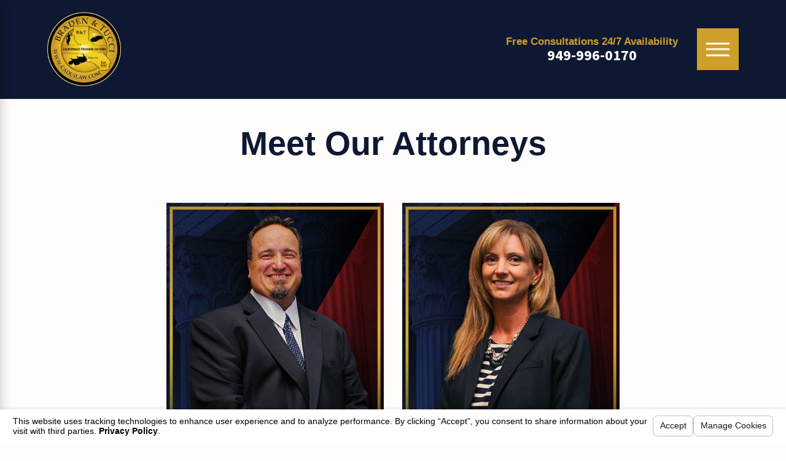

--- FILE ---
content_type: text/html; charset=utf-8
request_url: https://www.caduilaw.com/attorneys/
body_size: 20231
content:
<!DOCTYPE html>
<html lang="en" data-anim="1" data-prlx="1" data-flr="1" data-i="x37dc20xp4z" data-is="_9w6npm1xxu" data-gmap="AIzaSyCwJTxKcuNS02C2aLDwKK936ndO_olmIKY" data-sa="7g6RFh1gx8Vf60y2q3mUS1CLsvPoXmq28RU%2BXKl%2B3%2F1eGZCyeZ8lvTN0iAZqWR8h%2FFa%2BK5KiGY6ZtxHn%2B%2F8ANagYDV9FIECAuEbBKG26R3fiyWRqc6%2BitxfysiEbt2jvEFMjtIe%2FaNWlUYO9pIblejm1zlR8okdEWi13S0%2Fs%2Fckg6D7v">
<head>
	<title>Our Attorneys | Braden & Tucci</title>
	<link rel="canonical" href="https://www.caduilaw.com/attorneys/"/>
	<meta content="text/html; charset=utf-8" http-equiv="Content-Type"/>
	<meta content="initial-scale=1" name="viewport"/>
	<meta http-equiv="X-UA-Compatible" content="IE=edge,chrome=1"/>
	<meta name="description" content="Get to know the team of attorneys at Braden & Tucci!"/>
	<meta property="og:type" content="website"/>
	<meta property="og:site_name" content="Braden & Tucci"/>
	<meta property="og:url" content="https://www.caduilaw.com/attorneys/"/>
	<meta property="og:image" content="https://www.caduilaw.com/assets/Social-Share.jpg"/>
	<meta name="twitter:card" content="summary_large_image"/>
	<meta name="twitter:site" content="@BradenTucci"/>
	<meta name="twitter:image" content="https://www.caduilaw.com/assets/Social-Share.jpg"/>
	<meta property="article:publisher" content="https://www.facebook.com/BradenTucci/"/>
	<meta name="google-site-verification" content="UEGg2bOMT1RsyLxrArQYsLZJloLqtZbTVTV4XnKkH2M"/>
	<style type="text/css">html{font-size:calc(15px + (18 - 15) * ((100vw - 1601px) / (1920 - 1601)));}*,::before,::after{box-sizing:border-box;}html{border:0px;}body{margin:0px;padding:0px;}section{position:relative;overflow:hidden;}[class*="mn_"]{width:100%;max-width:100%;margin:0 auto;position:relative;}ol,ul{list-style:none;padding:0;margin:0;}img{border:none;max-width:100%;}button{border:0px;}a{text-decoration:none;}icon svg,svg[data-use]{height:1em;width:1em;fill:currentcolor;}svg use:empty{display:none;}[data-src],[data-bg],[data-src].loading,[data-bg].loading,picture.loading img{filter:blur(3px);-webkit-filter:blur(3px);opacity:0;transition:none !important;}img{transition:opacity .5s ease 1s, filter .5s ease 1s;}.psu-bfr,.psu-aft,.bg-bx{z-index:1;position:relative;}.rlt,.psu-bfr,.psu-aft,.bg-bx{position:relative;}#HeaderZone{z-index:10;position:relative;}[class*="flx"]{align-items:stretch;align-content:space-around;display:flex;}.f_rev{flex-direction:row-reverse;}[class*="flx"] .fit{flex:0 0 auto;}[class*="flx"] .ato{flex:1 1 auto;}[class*="flx"] .str{align-self:stretch;}.f_c{justify-content:center;}.f_sb{justify-content:space-between;}.f_m{align-items:center;}.f_clm{flex-direction:column;}.blk{display:block;}.half,.col-50-50 > *{width:50%;}.hdr .mnu-btn.mbl{position:fixed;top:1em;left:calc((20 * 1px) + (115 - 20) * ((100vw - 320px) / (1920 - 320)));z-index:3;transform:translate(0,0);}.ui-scroll{overflow:auto;}.btn{position:relative;text-align:center;overflow:hidden;display:inline-block;align-items:center;}.pnl-grp .lt-bg,.pnl-grp .dk-bg{background-color:transparent;}.pnl-grp > .bx > section + section{padding-top:0 !important;}.acc-opt.v1 .acc-mnu{display:none;}.acc-opt.v1 .fltr{position:fixed;width:1rem !important;height:1rem !important;font-size:50px;bottom:1rem;right:1rem;opacity:1;z-index:2;}.acc-opt.v1 .fltr circle{fill:#0066EE;}.acc-opt.v1 .fltr path{fill:#fff;}h1,h2,h3,h4,h5,h6{margin:0;}.cnt-stl > *:first-child{margin-top:0;}@media screen and (min-width: 1281px){.hdr .nv{display:flex;visibility:visible;}.hdr .nv .mnu-nv,.hdr .nv .el-tab.lvl-1{display:none;}}@media screen and (max-width: 1600px){html{font-size:calc(15px + (18 - 15) * ((100vw - 1281px) / (1600 - 1281)));}}@media screen and (max-width: 1280px){html{font-size:calc(14px + (17 - 14) * ((100vw - 801px) / (1280 - 801)));}.hdr .mnu-btn.dkp{display:block;}.hdr .nv{display:block;position:fixed;width:100%;height:100vh;left:0;top:0;z-index:2;overflow:auto;padding-bottom:4em;transform:translateX(-100%);transition:transform var(--g-trn-sp) var(--g-trn-tf) 0s, visibility 0s var(--g-trn-tf) var(--g-trn-sp);box-shadow:0.1em 0.1em 1em rgba(0,0,0,0.2);}}@media screen and (max-width: 1024px){.hd-1024{display:none !important;}[class*="mn_"]{padding-left:0 !important;padding-right:0 !important;}[class*='flx'][class*="-ato-rsp"],[class*='flx'][class*="-blk-1024"]{display:block;}[class*='flx'][class*="-ato-rsp"] > ul,[class*='flx'][class*="-ato-rsp"] > li,[class*='flx'][class*="-ato-rsp"] > header,[class*='flx'][class*="-ato-rsp"] > div,[class*='flx'][class*="-ato-rsp"] > picture:not([class*="rsp_img"]),[class*='flx'][class*="-blk-1024"] > ul:not([class*="-grd"]):not([class*="rsp_img"]),[class*='flx'][class*="-blk-1024"] > li:not([class*="-grd"]):not([class*="rsp_img"]),[class*='flx'][class*="-blk-1024"] > header:not([class*="-grd"]):not([class*="rsp_img"]),[class*='flx'][class*="-blk-1024"] > div:not([class*="-grd"]):not([class*="rsp_img"]),[class*='flx'][class*="-blk-1024"] > picture:not([class*="-grd"]):not([class*="rsp_img"]){width:100% !important;margin-left:0 !important;margin-right:0 !important;max-width:100% !important;}.f_sb[class*="-ato-rsp"] > ul,.f_sb[class*="-ato-rsp"] > header,.f_sb[class*="-ato-rsp"] > div,.f_sb[class*="-ato-rsp"] > picture,.f_sb[class*='flx'][class*="-ato-rsp"] > ul,.f_sb[class*='flx'][class*="-ato-rsp"] > header,.f_sb[class*='flx'][class*="-ato-rsp"] > div,.f_sb[class*='flx'][class*="-ato-rsp"] > picture,.f_is-olp[class*='flx'][class*="-ato-rsp"] > ul,.f_is-olp[class*='flx'][class*="-ato-rsp"] > header,.f_is-olp[class*='flx'][class*="-ato-rsp"] > div,.f_is-olp[class*='flx'][class*="-ato-rsp"] > picture{width:100% !important;}}@media screen and (max-width: 800px){html{font-size:calc(16px + (18 - 16) * ((100vw - 501px) / (800 - 501)));}.hdr .mnu-btn.mbl{display:block;}.hdr .mnu-btn.dkp{display:none !important;}}@media screen and (max-width: 500px){html{font-size:calc(15px + (17 - 15) * ((100vw - 320px) / (500 - 320)));}}@media screen and (min-width: 359px) and (max-width: 360px){html{font-size:15.444px;}}</style>
	<style type="text/css">[class*="mn_"]{padding-left:calc((20 * 1px) + (115 - 20) * ((100vw - 320px) / (1920 - 320)));padding-right:calc((20 * 1px) + (115 - 20) * ((100vw - 320px) / (1920 - 320)));}.mn_wd{max-width:calc(90.3rem + calc((20 * 1px) + (115 - 20) * ((100vw - 320px) / (1920 - 320))) * 2);}.dk-lg{display:none;}.btn.v2,.btn.v1{padding:0.7em 1.667em 0.7em 1.667em;border-width:1px;border-style:solid;}.pd_h{padding-left:calc((20 * 1px) + (115 - 20) * ((100vw - 320px) / (1920 - 320)));padding-right:calc((20 * 1px) + (115 - 20) * ((100vw - 320px) / (1920 - 320)));}.pd_v{padding-top:calc((50 * 1px) + (120 - 50) * ((100vw - 320px) / (1920 - 320)));padding-bottom:calc((50 * 1px) + (120 - 50) * ((100vw - 320px) / (1920 - 320)));}.pd_v-30{padding-top:calc(calc((50 * 1px) + (115 - 50) * ((100vw - 320px) / (1920 - 320))) * .6);padding-bottom:calc(calc((50 * 1px) + (115 - 50) * ((100vw - 320px) / (1920 - 320))) * .6);}.pd_h-10{padding-left:calc(calc((20 * 1px) + (115 - 20) * ((100vw - 320px) / (1920 - 320))) * .2);padding-right:calc(calc((20 * 1px) + (115 - 20) * ((100vw - 320px) / (1920 - 320))) * .2);}.mrg_rt-60{margin-right:1.2rem;}.mrg_lt-60{margin-left:1.2rem;}.mrg_bt-30{margin-bottom:calc(var(--sp-vm-clc) * var(--sp-t-mpt-30));}.mrg_tp-20{margin-top:calc(calc((30 * 1px) + (45 - 30) * ((100vw - 320px) / (1920 - 320))) * .4);}.mrg_bt-40{margin-bottom:calc(calc((30 * 1px) + (45 - 30) * ((100vw - 320px) / (1920 - 320))) * .8);}.mrg_bt-0{margin-bottom:0;}.mrg_bt{margin-bottom:calc((30 * 1px) + (45 - 30) * ((100vw - 320px) / (1920 - 320)));}.pd_bt-60{padding-bottom:calc(1rem * 1.2);}.pd_tp-60{padding-top:calc(1rem * 1.2);}.pd_v-90{padding-top:calc(calc((50 * 1px) + (120 - 50) * ((100vw - 320px) / (1920 - 320))) * 1.8);padding-bottom:calc(calc((50 * 1px) + (120 - 50) * ((100vw - 320px) / (1920 - 320))) * 1.8);}.pd_tp-90{padding-top:1.8rem;}.pd_bt-90{padding-bottom:calc(1rem * 1.8);}.f_wrp{flex-wrap:wrap;}.ta_c{text-align:center;}.bdr_b{border-bottom-width:1px;border-bottom-style:solid;}.psu-bfr::before,.psu-aft::after,.bg-bx::before{content:'';position:absolute;width:100%;height:100%;top:0;left:0;z-index:-1;pointer-events:none;}.img-bg{position:absolute;left:0;top:0;width:100%;height:100%;overflow:hidden;pointer-events:none;}svg.flr_hd{width:calc((35 * 1px) + (39 - 35) * ((100vw - 320px) / (1920 - 320)));margin-bottom:calc((15 * 1px) + (19 - 15) * ((100vw - 320px) / (1920 - 320)));}[class*="btm_flr"]{position:realtive;}.btm_flr::after{margin-top:calc((15 * 1px) + (15 - 15) * ((100vw - 320px) / (1920 - 320)));}.btm_flr-big::after{margin-top:calc((22 * 1px) + (23 - 22) * ((100vw - 320px) / (1920 - 320)));}[class*="btm_flr"]::after{content:'';position:relative;display:block;width:100%;max-width:3.667rem;height:2px;}.ta_c [class*="btm_flr"]::after{margin-left:auto;margin-right:auto;}.third{width:33.3%;}.overlap #HeaderZone{position:absolute;width:100%;top:0;left:0;}.hdr .tp-lg{max-width:calc((200 * 1px) + (246 - 200) * ((100vw - 320px) / (1920 - 320)));}.hdr .nv ul li a{outline:none;line-height:1.2;font-weight:700;}.hdr .mnu-btn{display:none;width:4em;height:4em;}.hdr .mnu-btn span{position:absolute;width:2.25em;height:3px;top:50%;left:50%;transition:background-color var(--g-trn-sp) var(--g-trn-tf) 0s;transform:translate(-50%,-50%);}.hdr .mnu-btn span:first-of-type{margin-top:0.556em;}.hdr .mnu-btn span:last-of-type{margin-top:-0.556em;}.pnl-grp{overflow:visible;}.pnl-grp .lt-bg,.pnl-grp .dk-bg{background-color:transparent;}.bdr_l{border-left-width:1px;border-left-style:solid;}.bdr_t{border-top-width:1px;border-top-style:solid;}html:not(.cms-content) .el-tab-box .el-tab-panel:not(.active),html:not(.cms-content) .el-tab-box .el-panel:not(.active){display:none;visibility:hidden;}.el-panel.sld{transition:height .5s ease 0s, margin .5s ease 0s, padding .5s ease 0s !important;}[class*='flx'][class*='-grd'] > li{margin:calc((1.11rem - 0.111rem) * .5);flex:1 1 auto;}@media screen and (min-width: 501px){.hdr.v1 .cta{margin-top:0;align-self:center;}}@media screen and (min-width: 1349px) and (max-width:1350px){}@media screen and (min-width: 1025px){.bx_flr.bg-bx{border-style:solid;border-width:2px;padding:calc(1.889rem / 2);}.bx_flr.bg-bx::before{width:calc(100% - 1.889rem);height:calc(100% - 1.889rem);top:calc(1.889rem / 2);left:calc(1.889rem / 2);}.hdr.v1.alt .mn_wd.bdr_b{border-bottom:none;}.anm_fl,.anm_hlf-l,.anm_hlf-r,.anm_seq-itm > *,.anm_seq-lst > li,.anm_seq-itm-sp > *{opacity:0;transition:opacity var(--anm-trn-sp) var(--anm-trn-tf) var(--anm-trn-dly), transform var(--anm-trn-sp) var(--anm-trn-tf) var(--anm-trn-dly);}.anm_fl,.anm_seq-itm > *{transform:translateY(2rem);}.bx_shw,.bx_shw .bx_flr{overflow:visible;}.bx_shw:not(.bx_flr),.bx_shw.bx_flr::before{box-shadow:0rem 0.2rem 0.3rem rgba(0,0,0,0.16);}}@media screen and (min-width: 1281px){.hdr .nv{padding-top:0;padding-bottom:0;display:flex;visibility:visible;}.hdr.v1 .nv ul > li:first-child > a{padding-left:0;}.hdr.v1 .nv ul > li:last-child > a{padding-right:0;}.hdr .nv > ul > li > a > span{padding-top:0;padding-bottom:0.55rem;}.hdr .nv .mnu-nv,.hdr .nv .el-tab.lvl-1{display:none;}.fly-nav{display:none;}}@media screen and (max-width: 1280px){.hdr.v1 .cta{margin-left:auto;}.hdr.v1 .mn_wd > .rsp_pd-h{align-items:center;}.overlap .hdr{background-color:transparent;}}@media screen and (max-width: 1024px){.rsp_pd{padding:calc((50 * 1px) + (138 - 50) * ((100vw - 320px) / (1920 - 320))) calc((20 * 1px) + (115 - 20) * ((100vw - 320px) / (1920 - 320))) !important;}.rsp_pd-v{padding-top:calc((50 * 1px) + (138 - 50) * ((100vw - 320px) / (1920 - 320))) !important;padding-bottom:calc((50 * 1px) + (138 - 50) * ((100vw - 320px) / (1920 - 320))) !important;}.rsp_pd-h{padding-left:calc((20 * 1px) + (115 - 20) * ((100vw - 320px) / (1920 - 320))) !important;padding-right:calc((20 * 1px) + (115 - 20) * ((100vw - 320px) / (1920 - 320))) !important;}}@media screen and (max-width: 800px){.hd-800{display:none !important;}[class*='flx'][class*="-blk-800"]{display:block;}[class*='flx'][class*="-blk-800"][class*="-grd"]{width:100%;left:0;margin-top:0;margin-bottom:0;}[class*='flx'][class*="-blk-800"] > ul:not([class*="-grd"]):not([class*="rsp_img"]),[class*='flx'][class*="-blk-800"] > li:not([class*="-grd"]):not([class*="rsp_img"]),[class*='flx'][class*="-blk-800"] > header:not([class*="-grd"]):not([class*="rsp_img"]),[class*='flx'][class*="-blk-800"] > div:not([class*="-grd"]):not([class*="rsp_img"]),[class*='flx'][class*="-blk-800"] > picture:not([class*="-grd"]):not([class*="rsp_img"]){width:100% !important;margin-left:0 !important;margin-right:0 !important;}}@media screen and (max-width: 500px){.hdr .tp-lg{margin-left:auto;margin-right:auto;}.hdr.v1 .cta{padding-top:0;}.hd-500{display:none !important;}.ta_c-500 [class*="flx"],[class*="flx"].ta_c-500{justify-content:center;}.ta_c-500{text-align:center !important;}[class*='flx'][class*="-blk-500"]{display:block;}[class*='flx'][class*="-blk-500"] > header:not([class*="-grd"]):not([class*="rsp_img"]),[class*='flx'][class*="-blk-500"] > div:not([class*="-grd"]):not([class*="rsp_img"]),[class*='flx'][class*="-blk-500"] > picture:not([class*="-grd"]):not([class*="rsp_img"]){width:100% !important;margin-left:0 !important;margin-right:0 !important;}}@keyframes delay{to{opacity:1;}}@media screen and (max-width: 1024px){section[class*="pd_v"]:not(.pd-sty){padding-top:0!important;padding-bottom:0!important;}}@media screen and (min-width: 1350px) and (max-width: 1350px){.anm_fl,.anm_hlf-l,.anm_hlf-r,.anm_seq-itm > *,.anm_seq-lst > li,.anm_seq-itm-sp > *{opacity:1 !important;transform:none !important;}.nv,picture,video,img,svg,.acc-mnu,.pop{opacity:0;animation:delay  0s 6s forwards;}*{font-family:sans-serif !important;}#HeaderZone{height:176px;}.mstg{padding-top:176px;}#MainstageV1AltInfo > strong > span{font-size:3rem;text-transform:none;letter-spacing:.01em;font-weight:600;line-height:1;font-family:sans-serif;}.mrg_bt-30{margin-bottom:2rem;}.tp-lg{max-height:176px;width:auto;}#HeaderV1Cta > strong{font-size:16px;text-transform:none;font-weight:300;letter-spacing:.02em;font-weight:300;line-height:1.1;}.hdr .tp-lg{max-width:116px;}}@media screen and (min-width: 412px) and (max-width:413px){.hdr .mnu-btn.mbl{width:54px;height:54px;}#MainstageV1AltInfo > strong > span{font-size:2rem;text-transform:none;letter-spacing:.01em;font-weight:600;line-height:1;font-family:sans-serif;}picture,video,img,svg,.acc-mnu,.pop{opacity:0;animation:delay  0s 6s forwards;}*{font-family:sans-serif !important;}#HeaderZone{height:212px;}.mstg{padding-top:212px;}.mrg_bt-30{margin-bottom:2rem;}.tp-lg{width:120px;height:120px;max-width:120px;}#ContentV1HeaderMainContent > h2{color:#cf9f2b;font-size:17px;font-weight:600;line-height:1.1;letter-spacing:0px;text-transform:none;}}@media screen and (min-width: 360px) and (max-width:360px){.hdr .mnu-btn.mbl{width:54px;height:54px;}#MainstageV1AltInfo > strong > span{font-size:2rem;text-transform:none;letter-spacing:.01em;font-weight:600;line-height:1;font-family:sans-serif;}picture,video,img,svg,.acc-mnu,.pop{opacity:0;animation:delay  0s 6s forwards;}*{font-family:sans-serif !important;}#HeaderZone{height:209px;}.mstg{padding-top:209px;}.mrg_bt-30{margin-bottom:2rem;}.tp-lg{width:120px;height:120px;max-width:120px;}#ContentV1HeaderMainContent > h2{color:#cf9f2b;font-size:17px;font-weight:600;line-height:1.1;letter-spacing:0px;text-transform:none;}}@media screen and (max-width: 500px){.mstg .inf{padding-top:275px;}}@media screen and (min-width: 801px) and (max-width: 1024px){.mstg .inf{width:62% !important;max-width:62% !important;}}</style>
	<style type="text/css">@import url('https://fonts.googleapis.com/css?family=Philosopher:400,700|Source+Sans+Pro+Bold:300,400,700&display=block');:root{--fnt-t:'Source Sans Pro Bold', sans-serif;--fnt-m:'Source Sans Pro', sans-serif;--fnt-cnt-s:1.111rem;--fnt-cnt-lh:1.6;--fnt-pl-s:1.389rem;--fnt-pl-w:400;--fnt-pl-lh:1.4;--fnt-pl-s-mtp-500:0.9;--fnt-t-1-ff:'Source Sans Pro Bold', sans-serif;--fnt-t-1-s:4.444rem;--fnt-t-1-lh:1;--fnt-t-1-ls:0.00em;--fnt-t-1-w:700;--fnt-t-1-tt:capitalize;--fnt-t-1-s-mtp-1600:0.9;--fnt-t-1-s-mtp-1280:0.8;--fnt-t-1-s-mtp-800:0.65;--fnt-t-1-s-mtp-500:0.5;--fnt-t-2-ff:'Source Sans Pro Bold', sans-serif;--fnt-t-2-s:2.222rem;--fnt-t-2-lh:1.1;--fnt-t-2-ls:0.00em;--fnt-t-2-w:700;--fnt-t-2-tt:none;--fnt-t-2-s-mtp-1280:0.9;--fnt-t-2-s-mtp-800:0.8;--fnt-t-2-s-mtp-500:0.7;--fnt-t-3-ff:'Source Sans Pro Bold', sans-serif;--fnt-t-3-s:1.333rem;--fnt-t-3-lh:1.2;--fnt-t-3-ls:0.00em;--fnt-t-3-w:700;--fnt-t-3-tt:none;--fnt-t-3-s-mtp-1280:0.95;--fnt-t-3-s-mtp-800:0.85;--fnt-t-3-s-mtp-500:0.8;--fnt-t-4-ff:'Source Sans Pro Bold', sans-serif;--fnt-t-4-s:1.556rem;--fnt-t-4-lh:1.2;--fnt-t-4-ls:0.00em;--fnt-t-4-w:700;--fnt-t-4-tt:none;--fnt-t-4-s-mtp-1280:0.9;--fnt-t-4-s-mtp-800:0.8;--fnt-phn-ff:'Source Sans Pro', sans-serif;--fnt-phn-s:1.667rem;--fnt-phn-lh:1;--fnt-phn-ls:0.00em;--fnt-phn-w:700;--fnt-phn-s-mtp-1280:0.85;--btn-ff:'Source Sans Pro', sans-serif;--btn-s:1rem;--btn-lh:1.2;--btn-ls:0.00em;--btn-w:700;--btn-tt:none;}h1 u,h2 u,h3 u,h4 u,h5 u,h6 u,p u,section header u,[class*="fnt_t"] u{text-decoration:none;}body{font-family:'Source Sans Pro', sans-serif;line-height:var(--fnt-cnt-lh);}.cnt-stl{font-size:var(--fnt-cnt-s);}.fnt_pl{font-size:var(--fnt-pl-s);font-weight:var(--fnt-pl-w);line-height:var(--fnt-pl-lh);}[class*="fnt_t-"]{display:block;font-style:normal;}h1,.fnt_t-1,section header > :first-child:not(a):not(.fnt_t-big){font-family:var(--fnt-t-1-ff);font-size:var(--fnt-t-1-s);letter-spacing:var(--fnt-t-1-ls);line-height:var(--fnt-t-1-lh);font-weight:var(--fnt-t-1-w);text-transform:var(--fnt-t-1-tt);word-break:break-word;}h2,h3,.fnt_t-2,section header > *:nth-child(2):not(p),aside header > *:first-child:not(a){font-family:var(--fnt-t-2-ff);font-size:var(--fnt-t-2-s);letter-spacing:var(--fnt-t-2-ls);line-height:var(--fnt-t-2-lh);font-weight:var(--fnt-t-2-w);text-transform:var(--fnt-t-2-tt);}.fnt_t-4,.cnt-stl h4{font-family:var(--fnt-t-4-ff);font-size:var(--fnt-t-4-s);letter-spacing:var(--fnt-t-4-ls);line-height:var(--fnt-t-4-lh);font-weight:var(--fnt-t-4-w);text-transform:var(--fnt-t-4-tt);}.fnt_phn{font-family:var(--fnt-phn-ff);font-size:var(--fnt-phn-s);letter-spacing:var(--fnt-phn-ls);line-height:var(--fnt-phn-lh);font-weight:var(--fnt-phn-w);}.btn-stl,.btn{font-family:var(--btn-ff);font-size:var(--btn-s);letter-spacing:var(--btn-ls);line-height:var(--btn-lh);font-weight:var(--btn-w);text-transform:var(--btn-tt);}@media screen and (max-width: 1600px){h1,.fnt_t-1,section header > :first-child:not(a):not(.fnt_t-big){font-size:calc( var(--fnt-t-1-s) * var(--fnt-t-1-s-mtp-1600));}}@media screen and (max-width: 1280px){h1,.fnt_t-1,section header > :first-child:not(a):not(.fnt_t-big){font-size:calc( var(--fnt-t-1-s) * var(--fnt-t-1-s-mtp-1280));}h2,h3,h2,h3,.fnt_t-2,section header > *:nth-child(2):not(p),aside header > *:first-child:not(a),section header > *:nth-child(2):not(p),aside header > *:first-child:not(a){font-size:calc(var(--fnt-t-2-s) * var(--fnt-t-2-s-mtp-1280));}.fnt_t-4,.cnt-stl h4{font-size:calc(var(--fnt-t-4-s) * var(--fnt-t-4-s-mtp-1280));}.fnt_phn{font-size:calc(var(--fnt-phn-s) * var(--fnt-phn-s-mtp-1280));}}@media screen and (max-width: 800px){h1,.fnt_t-1,section header > :first-child:not(a):not(.fnt_t-big){font-size:calc( var(--fnt-t-1-s) * var(--fnt-t-1-s-mtp-800));}h2,h3,.fnt_t-2,section header > *:nth-child(2):not(p),aside header > *:first-child:not(a){font-size:calc(var(--fnt-t-2-s) * var(--fnt-t-2-s-mtp-800));}.fnt_t-4,.cnt-stl h4{font-size:calc(var(--fnt-t-4-s) * var(--fnt-t-4-s-mtp-800));}}@media screen and (max-width: 500px){h1,.fnt_t-1,section header > :first-child:not(a):not(.fnt_t-big){font-size:calc( var(--fnt-t-1-s) * var(--fnt-t-1-s-mtp-500));}h2,h3,.fnt_t-2,section header > *:nth-child(2):not(p),aside header > *:first-child:not(a){font-size:calc(var(--fnt-t-2-s) * var(--fnt-t-2-s-mtp-500));}.fnt_pl{font-size:calc(var(--fnt-pl-s) * var(--fnt-pl-s-mtp-500));}}</style>
	<style type="text/css">:root{--buttons:#CF9F2B;--secondary:#7F171A;--accent:#0F1832;--accent-alt:#CF9F2B;--link-alt:#CF9F2B;--main-bg-alt:#0F1832;--link:#7F171A;--inner-bg-alt:#7F171A;--primary:#CF9F2B;--main-bg:#FFFFFF;--inner-bg:#0F1832;--text:#0F1832;--primary-alt:#FFFFFF;--black:#000000;--secondary-alt:#FFFDFC;--text-alt:#FFFFFF;}.lt-bg .fnt_tc-2,.lt-bg .cnt-stl h2,.lt-bg .cnt-stl h3,.dk-bg .bg-bx.ulk-bg .fnt_tc-2,.dk-bg .bg-bx.ulk-bg h2,.dk-bg .bg-bx.ulk-bg h3,section.lt-bg header > *:nth-child(2):not(p),section.dk-bg .bg-bx.ulk-bg header > *:nth-child(2):not(p){color:var(--lt-fnt-tc-2);}.dk-bg h1 u,.lt-bg .bg-bx.ulk-bg h1 u,.dk-bg h2 u,.lt-bg .bg-bx.ulk-bg h2 u,.dk-bg h3 u,.lt-bg .bg-bx.ulk-bg h3 u,.dk-bg h4 u,.lt-bg .bg-bx.ulk-bg h4 u,.dk-bg h5 u,.lt-bg .bg-bx.ulk-bg h5 u,.dk-bg h6 u,.lt-bg .bg-bx.ulk-bg h6 u,.dk-bg p u,.lt-bg .bg-bx.ulk-bg p u,.dk-bg section header u,.lt-bg .bg-bx.ulk-bg section header u,.dk-bg [class*="fnt_t"] u,.lt-bg .bg-bx.ulk-bg [class*="fnt_t"] u{color:var(--buttons);}.lt-bg.hdr .mnu-btn.mbl > span,.dk-bg.hdr .mnu-btn.mbl > span{background-color:var(--text-alt);}body{background-color:var(--secondary-alt);}.lt-bg.transparent-bg,.dk-bg.transparent-bg{background-color:transparent;box-shadow:none;}.lt-bg a{color:var(--link);}.lt-bg a.clr-swp{color:var(--text);}.lt-bg .bg-bx.ulk-bg::before{background-color:var(--main-bg-alt);}.lt-bg h1,.lt-bg .fnt_tc-1,.lt-bg .fnt_tc-4{color:var(--accent);}.lt-bg .fnt_tc-2,.lt-bg .cnt-stl h2,.lt-bg .cnt-stl h3{color:var(--primary);}.lt-bg a[href^=tel]{color:var(--primary);}.lt-bg .bg-bx.lk-bg::before{background-color:var(--inner-bg);}.lt-bg [class*="bdr_"],.dk-bg .bg-bx.ulk-bg [class*="bdr_"]{border-color:rgba(0,0,0,0.1);}.dk-bg{background-color:var(--main-bg-alt);color:var(--text-alt);}.dk-bg a.clr-swp{color:var(--text-alt);}.dk-bg a[href^="tel"]{color:#fff !important;}.dk-bg .btn-clr{background-color:var(--buttons);color:var(--text-alt);}.dk-bg .clr-txt,.lt-bg .bg-bx.ulk-bg .clr-txt{color:var(--text-alt);}.dk-bg .fnt_tc-4{color:var(--accent-alt);}.btn.v2,.btn.v1{border-color:var(--buttons);}.dk-bg.hdr .mnu-btn.mbl{border:solid 3px var(--inner-bg-alt);}body .lt-bg .btn.v1,body .dk-bg .btn.v1{color:var(--primary-alt);background-color:var(--buttons);}.dk-bg .btn.v2,.lt-bg .bg-bx.ulk-bg .btn.v2{color:var(--primary-alt);}</style>
	<style type="text/css">.lt-lg{display:none;}.cnt-stl > *:last-child{margin-bottom:0;}.pd_v{padding-top:calc((50 * 1px) + (120 - 50) * ((100vw - 320px) / (1920 - 320)));padding-bottom:calc((50 * 1px) + (120 - 50) * ((100vw - 320px) / (1920 - 320)));}.pd_v-40{padding-top:calc(calc((50 * 1px) + (120 - 50) * ((100vw - 320px) / (1920 - 320))) * .8);padding-bottom:calc(calc((50 * 1px) + (120 - 50) * ((100vw - 320px) / (1920 - 320))) * .8);}.col-40-60.f_sb > div:first-child,.col-60-40.f_sb > div:last-child{width:calc( 40% - ( 3.5% * .6667 ) );}.col-60-40.f_sb > div:first-child,.col-40-60.f_sb > div:last-child{width:calc( 60% - ( 3.5% * 1.333 ) );}.shf-r .mn_wd:not(.no-shf) .col-50-50.f_sb > *:last-child,.shf-r .mn_wd:not(.no-shf) .f_rev.col-50-50.f_sb > *:first-child{width:calc( 50% + (calc((20 * 1px) + (115 - 20) * ((100vw - 320px) / (1920 - 320))) / 2));}.bg-bx.ofst-rt::before{right:0;left:auto;}.shf-r .mn_wd:not(.no-shf) .col-50-50.f_sb > *:first-child,.shf-r .mn_wd:not(.no-shf) .f_rev.col-50-50.f_sb > *:last-child{width:calc( (50% - (3.5% * 2)) - (calc((20 * 1px) + (115 - 20) * ((100vw - 320px) / (1920 - 320))) / 2));}[class*='flx'][class*='-grd'] > li.fit{flex:0 1 auto;}[class*='flx'][class*='-grd']{flex-wrap:wrap;position:relative;width:calc(100% + 1.11rem);left:calc(1.11rem * -.5);margin-top:calc( 1.11rem * -.5);margin-bottom:calc( 1.11rem * -.5);}[class*='flx'][class*='-grd'][class*='-lrg']{width:calc(100% + calc(1.11rem * 1.7));left:calc(calc(1.11rem * 1.7) * -.5);margin-top:calc( calc(1.11rem * 1.7) * -.5);margin-bottom:calc( calc(1.11rem * 1.7) * -.5);}[class*='flx'][class*='-grd'][class*='-lrg'] > li{margin:calc((calc(1.11rem * 1.7) - 0.111rem) * .5);}[class*="ato-sz"][class*="flx-"][class*='-grd'][class*='-lrg']:not([class*="mx-3"]) > li:nth-last-of-type(4n - 2):first-of-type,[class*="ato-sz"][class*="flx-"][class*='-grd'][class*='-lrg']:not([class*="mx-3"]) > li:nth-last-of-type(4n - 2):first-of-type ~ li{width:calc(25% - calc(1.11rem * 1.7));}main > .cnt.v4:first-child,main > section:first-child .bx > .cnt.v4:first-child{padding-top:0;}.full,.col-100-100 > *{width:100%;}[data-role="scroller"] [data-role="item"]{flex:0 0 auto !important;}@media screen and (min-width: 1025px){[class*="shf"] [class*="mn_"]:not(.mn_tn):not(.no-shf){max-width:calc(90.3rem + calc((20 * 1px) + (115 - 20) * ((100vw - 320px) / (1920 - 320))) * 4);}.shf-r [class*="mn_"]:not(.no-shf){margin-right:0;padding-right:0;}.bg-bx[class*="ofst-"]::before{width:calc(100% - 4.444rem);}.hdr-idnt{padding-left:5.7rem;}.hdr-idnt > *:first-child{text-indent:calc(5.7rem * -1);}[class*="ato-sz"][class*="flx-"][class*='-grd'][class*='-lrg']:not([class*="mx-3"]) > li:nth-last-of-type(4n - 2):first-of-type,[class*="ato-sz"][class*="flx-"][class*='-grd'][class*='-lrg']:not([class*="mx-3"]) > li:nth-last-of-type(4n - 2):first-of-type ~ li,[class*="ato-sz"][class*="flx-"][class*='-grd'][class*='-lrg']:not([class*="mx-3"]) > li:nth-last-of-type(4n - 1):first-of-type,[class*="ato-sz"][class*="flx-"][class*='-grd'][class*='-lrg']:not([class*="mx-3"]) > li:nth-last-of-type(4n - 1):first-of-type ~ li,[class*="ato-sz"][class*="flx-"][class*='-grd'][class*='-lrg']:not([class*="mx-3"]) > li:nth-last-of-type(4n):first-of-type,[class*="ato-sz"][class*="flx-"][class*='-grd'][class*='-lrg']:not([class*="mx-3"]) > li:nth-last-of-type(4n):first-of-type ~ li{width:calc(25% - calc(1.11rem * 1.7));}.bg-bx.ofst-rt{padding-left:0;}.cnt.v4 .one .img::after{padding-bottom:120%;}.cnt.v4 .two{margin-bottom:7rem;transform:translate(-4rem, 7rem) rotate(13deg);}.cnt.v4 .two .img::after{padding-bottom:120%;}.cnt.v4 .img-bx{position:absolute;width:24.6%;bottom:0;pointer-events:none;z-index:15;right:2.8%;}.cnt.v4 .img-bx .img::after{padding-bottom:70.8%;}.cnt.v3 .mn_wd .img::after{padding-bottom:74%;}}</style>
	<script type="text/javascript">
(function(n){var t=n.Process||{},i=function(n){var t=+n;return isNaN(t)?n:t},u=function(n){return decodeURIComponent(n.replace(/\+/g,"%20"))},h=/\{(.+?)\}/g,c=window.location.hash&&window.location.hash[1]==="~"&&!/\bSPPC=./i.test(document.cookie||""),s=[],e=null,r=null,o=null,f=null;t.Page=function(n){for(var i=n.length;i--;)c?s.push(n[i]):t.Element(document.getElementById(n[i]))};t.Delayed=function(){var n,i;for(r=null;n=s.shift();)t.Element(document.getElementById(n));try{i=new CustomEvent("process.delayed",{bubbles:!0,cancelable:!0});document.documentElement.dispatchEvent(i)}catch(u){}};t.Element=function(n){if(n)switch(n.getAttribute("data-process")){case"if":t.If(n);break;case"replace":t.Replace(n);break;default:t.Fix(n)}};t.Replace=function(n){var i,f=n.parentNode,r=document.createTextNode(t.Get(n.getAttribute("data-replace"))),u=n.firstElementChild;u&&u.getAttribute&&(i=u.getAttribute("href"))&&i.substring(0,4)==="tel:"&&(i=document.createElement("a"),i.setAttribute("href","tel:"+r.data),i.appendChild(document.createTextNode(r.data)),r=i);f.insertBefore(r,n);f.removeChild(n)};t.Fix=function(n){var r,u,i,f=n.attributes.length,e=n.childNodes.length;if(n.nodeName==="SCRIPT"){n.parentNode.removeChild(n);return}while(f--)r=n.attributes[f],r.name.substring(0,13)=="data-replace-"&&(u=r.name.substring(13),n.setAttribute(u,t.Get(r.value)),n.removeAttribute(r.name));while(e--)i=n.childNodes[e],i.nodeType===3&&i.data&&i.data.indexOf("{")>=0&&(i.data=t.Get(i.data))};t.If=function(n){for(var i,u,f,e,o=n.parentNode,s=n.attributes.length,r=undefined;s--;){i=n.attributes[s];switch(i.name){case"field":r=t.Check(n,t.Get(i.value));break;case"nofield":r=!t.Check(n,t.Get(i.value))}if(r!==undefined)break}if(r)for(u=n.childNodes,f=0,e=u.length;f<e;f++)o.insertBefore(u[0],n);o.removeChild(n)};t.Check=function(n,r){for(var u,f,e=n.attributes.length;e--;){u=n.attributes[e];switch(u.name){case"equals":return r==t.Get(u.value);case"gt":case"greaterthan":case"morethan":return i(r)>i(t.Get(u.value));case"gte":return i(r)>=i(t.Get(u.value));case"lt":case"lessthan":case"lesserthan":return i(r)<i(t.Get(u.value));case"lte":return i(r)<=i(t.Get(u.value));case"ne":case"notequals":return r!=t.Get(u.value);case"contains":return f=t.Get(u.value),r.indexOf(f>=0);case"notcontains":return f=t.Get(u.value),!r.indexOf(f>=0);case"in":return f=t.Get(u.value),t.InArray(r,(""+f).split(","));case"notin":return f=t.Get(u.value),!t.InArray(r,(""+f).split(","));case"between":return f=t.Get(u.value).Split(","),f.length==2&&i(r)>=i(f[0])&&i(r)<=i(f[1])?!0:!1}}return!!r};t.InArray=function(n,t){for(var i=t.length;i--;)if(t[i]==n)return!0;return!1};t.Get=function(n){return n.replace(h,function(n,i){var r=i.split("/"),f=r.shift();return t.Data(f.split(":"),0,r[0])||u(r.shift()||"")})};t.Data=function(n,i,r){var u;switch(n[i].toLowerCase()){case"f":return t.Format(n[i+1],n,i+2,r);case"if":return t.Data(n,i+1)?n.pop():"";case"ifno":case"ifnot":return t.Data(n,i+1)?"":n.pop();case"q":case"querystring":return t.Query(n[i+1])||"";case"session":case"cookie":return t.Cookie(n[i+1])||"";case"number":return t.Number(n[i+1],r)||"";case"request":return u=t.Cookie("RWQ")||window.location.search,u&&u[0]==="?"&&n[i+1]&&n[i+1][0]!="?"&&(u=u.substr(1)),u;case"u":return t.UserData(n[i+1])||"";default:return""}};t.Format=function(n,i,r,u){var h,f,s,e,o;if(!n||r>i.length-1)return"";if(h=null,f=null,n=n.toLowerCase(),e=0,n=="binary")e=2;else if(r+1<i.length)switch(n){case"p":case"phone":case"p2":case"phone2":case"p3":case"phone3":i[r].indexOf("0")>=0&&(f=i[r],e=1);break;default:s=parseInt(i[r]);isNaN(s)||(h=s,e=1)}o=t.Data(i,r+e,u);switch(n){case"p":case"phone":return t.Phone(""+o,f);case"p2":case"phone2":return t.Phone(""+o,f||"000.000.0000");case"p3":case"phone3":return t.Phone(""+o,f||"000-000-0000");case"tel":return t.Phone(""+o,f||"0000000000")}};t.Phone=function(n,t){var u,i,f,r;if(!n)return"";if(u=n.replace(/\D+/g,""),u.length<10)return n;for(i=(t||"(000) 000-0000").split(""),f=0,r=0;r<i.length;r++)i[r]=="0"&&(f<u.length?i[r]=u[f++]:(i.splice(r,1),r--));return f==10&&u.length>10&&i.push(" x"+u.substring(10)),i.join("")};t.Query=function(n){var r,f,o,i,s;if(!e)for(e={},r=t.Cookie("RWQ")||window.location.search,f=r?r.substring(1).split("&"):[],o=f.length;o--;)i=f[o].split("="),s=u(i.shift()).toLowerCase(),e[s]=i.length?u(i.join("=")):null;return e[n.toLowerCase()]};t.Cookie=function(n){var f,i,o,e,t;if(!r)for(r={},f=document.cookie?document.cookie.split("; "):[],i=f.length;i--;){o=f[i].split("=");e=u(o.shift()).toLowerCase();t=o.join("=");switch(t[0]){case"#":r[e]=+t.substring(1);break;case":":r[e]=new Date(+t.substring(1));break;case"!":r[e]=t==="!!";break;case"'":r[e]=u(t.substring(1));break;default:r[e]=u(t)}}for(f=n.split("|"),i=0;i<f.length;i++)if(t=r[f[i].toLowerCase()],t)return t;return""};t.UserData=function(n){switch(n){case"DisplayName":return t.Cookie("U_DisplayName")||"";case"TimeOfDay":var r=new Date,i=r.getHours();return i>=17||i<5?"Evening":i<12?"Morning":"Afternoon"}};t.Number=function(n,i){var s,u,r,e;if(!i)return i;if(!o)for(o={},s=(t.Cookie("PHMAP")||"").split(","),e=0;e<s.length;e++)u=(s[e]||"").split("="),u.length===2&&(o[u[0]]=u[1]);return r=o[i],r&&r!=="0"||(r=i),f||(f={}),f[r]=1,r};t.Phones=function(){var n,t;if(f){n=[];for(t in f)f.hasOwnProperty(t)&&n.push(t);return n.join("|")}return null};n.Process=t;document.documentElement&&(document.documentElement.clientWidth<=1280||(t.Cookie("pref")&1)==1)&&(document.documentElement.className+=" minimize")})(this);
(function(){function o(){var r,n,u;for(v(),f=!0,n=0;n<t.length;n++)r=t[n],s(r[0],r[1]);for(t.length=0,n=0;n<i.length;n++)u=i[n],l(u);i.length=0;window.removeEventListener("DOMContentLoaded",o)}function v(){for(var t,i,f,e,h=document.querySelectorAll("script[src],script[data-require]"),o=0;o<h.length;o++){var c=h[o],s=c.getAttribute("src"),n=c.getAttribute("data-require");if(s||n)for(t=n&&n[0]==="["?u(a(n)):[],s&&t.push(s),i=0;i<t.length;i++)f=t[i],e=/(.+?)\.\d{13}(\.\w{2,12})$/.exec(f),e&&(f=e[1]+e[2]),r[f]=1}}function s(i,u){var h,c,s,o;if(!f){t.push([i,u]);return}for(h=[],c=!1,o=0;o<i.length;o++){if(s=i[o],!s||e[s])continue;else r[s]||(h.push(s),r[s]=1);c=!0}for(typeof u=="function"&&(c?n.push([i,u]):u(window.jQuery)),o=0;o<h.length;o++)y(h[o])}function y(n){if(n.indexOf("http://")===0)throw new Error("Cannot load scripts over unsecure channel: "+n);else n.indexOf("/common/")===0||n.indexOf("/cms/")===0?w(n):p(n)}function p(n){var t=document.createElement("script");t.setAttribute("async","async");t.setAttribute("src",n);n.indexOf("callback=registerGmap")===-1?t.addEventListener("load",function(){h(n)}):window.registerGmap=function(){h(n)};t.addEventListener("error",function(){throw new Error("Unable to load script: '"+n+"'");});document.head.appendChild(t)}function w(n,t){var i=document.createElement("script");if(i.setAttribute("data-require",'["'+n+'"]'),n.indexOf("/common/usc/js/")===0||n==="/common/usc/p/video.js")if(typeof Promise=="undefined")throw new Error("This browser doesn't support ES6 modules.  Cannot load: '"+n+"'");else i.setAttribute("type","module");typeof t=="string"?i.text=t:i.src=n;document.head.appendChild(i)}function b(){var n=document.documentElement.getAttribute("data-gmap");return n?"&key="+n:""}function u(n){var i,r,u,f,t;for(Array.isArray(n)||(n=[n]),i={},r=0;r<n.length;r++)if(n[r])for(u=c[n[r]]||n[r],Array.isArray(u)||(u=[u]),f=0;f<u.length;f++)t=u[f],t.indexOf("://")!==-1||t[0]==="/"?i[t]=1:t.indexOf("admin/")===0?i["/common/"+t+".js"]=1:t.indexOf("usc/")===0?i["/common/"+t+".js"]=1:t.indexOf("cms/")===0?i["/"+t+".js"]=1:i["/common/js/"+t+".js"]=1;return Object.keys(i)}function h(n){for(var t,o=u(n),r=0;r<o.length;r++)t=o[r],e[t]=1,f?l(t):i.push(t)}function l(t){for(var u,h,r,f=[],i=0;i<n.length;i++)r=n[i],r[0].indexOf(t)!==-1&&f.push(r);for(i=0;i<f.length;i++){var r=f[i],o=r[0],s=[];for(u=0;u<o.length;u++)e[o[u]]||s.push(o[u]);if((r[0]=s,!s.length)&&(h=r[1],h))try{h(window.jQuery)}catch(c){console.warn(c.stack)}}for(i=n.length-1;i>=0;i--)r=n[i],r[0].length||n.splice(i,1)}var a=function(n,t){return(window.JSON2||JSON).parse(n,t)},f=!1,t=[],i=[],r={},e={},n=[],c;document.readyState==="complete"||document.readyState==="loaded"||document.readyState==="interactive"?o():window.addEventListener("DOMContentLoaded",o);c={jquery:["j/jquery.3.x","j/jquery.ui"],"j/jquery":"j/jquery.3.x",poly:"usc/p/poly",cookie:"j/jquery.cookie",jwplayer:"/common/js/v/jwplayer.js",map:"m/gmap",googlemap:"https://maps.googleapis.com/maps/api/js?v=3&libraries=places&callback=registerGmap"+b(),ace:"https://cdnjs.cloudflare.com/ajax/libs/ace/1.4.11/ace.js"};window.requireLoading=function(n){var t=u(n);return t&&r[t[0]]};window.require=window.require2=window.rrequire=function(n,t){var i=u(n),f,r;for(typeof t!="function"&&typeof arguments[2]=="function"&&(t=arguments[2]),f=!1,r=0;r<i.length;r++)i[r].indexOf("jquery")!==-1&&(f=!0);f?(console.warn("Requiring jQuery should be avoided for performance reasons."),s(i,t)):s(i,t)};window.register=h})();
</script>
	<script>(function(){
var cook = /(?:^|\b)COOK=(.+?)(?:$|;)/.exec( document.cookie )?.[1];
var analytics;
var marketing;
if(cook==='YES'){analytics=true;marketing=true;}
else if(cook==='NO!'){analytics=false;marketing=false;}
else if(cook==='ANALYTICS'){analytics=true;marketing=false;}
else if(cook==='MARKETING'){analytics=false;marketing=true;}
else{analytics=undefined;marketing=undefined;}
window.$consentState={analytics,marketing};
})();</script>
<script type="module" src="/common/usc/p/manage-cookies.js"></script>
</head>
<body data-config="h4abcxn2.cv7" data-id="19342321" data-s="49" data-i="423770" data-p="419">
	<header id="HeaderZone"><div class="hdr v1 alt bg-box-like dk-bg" id="HeaderV1Alt" universal_="true" data-showhide="true" data-header="true" data-class-name="mnu-opn" data-html-class="true">
	
	
	<style>
		.fly-nv {
			display: none;
		}
	</style>
	<a name="SiteTop"></a>
	<div class="mn_wd bdr_b">
		<div class="rsp_pd-h flx-blk-500 f_sb">
			<a class="tp-lg flx f_m fit pd_tp-60 pd_bt-60" href="/">
				<img class="dk-lg" alt="Braden & Tucci" title="Braden & Tucci" src="/images/brand/logo-dark.2303211128550.png">
				<img class="lt-lg" alt="Braden & Tucci" title="Braden & Tucci" src="/images/brand/logo-light.2303211128550.png">
			</a>
			<nav class="nv flx f_m f_c pd_v-30 ato rlt pd_h-30 el-tab-box" id="HeaderV1TopNav" data-role="panel" data-closing="true">
				<ul class="mnu-nv flx f_sb f_m pd_bt-30 bdr_b pd_h-10">
					<li>
						<a class="blk" href="/site-search/" title="Search Our Site" aria-label="Search Our Site">
							<svg viewBox="0 0 24 24" class="blk" title="Search Icon"><use data-href="/cms/svg/site/_9w6npm1xxu.24.2601151639536.svg#search"></use></svg>
						</a>
					</li>
					<li>
						<button class="blk clr-lnk" title="Close the Menu" aria-label="Close the Menu" data-role="btn">
							<svg viewBox="0 0 24 24" class="blk" title="Close the Menu"><use data-href="/cms/svg/site/_9w6npm1xxu.24.2601151639536.svg#close"></use></svg>
						</button>
					</li>
				</ul>
				<ul class="flx str" role="menubar" aria-label="Top Navigation">
					<li class=" flx  f_m ato" role="menuitem">
						<a class="flx f_clm f_m f_c ato clr-swp blk ta_c pd_h-10" href="/" target="">
							<span class="rlt blk rlt pd_tp pd_bt">Home</span>
						</a>
						
					</li><li class=" flx f_wrp f_m ato" role="menuitem">
						<a class="flx f_clm f_m f_c ato clr-swp blk ta_c pd_h-10" href="/about-us/" target="">
							<span class="rlt blk rlt pd_tp pd_bt">About Us</span>
						</a>
						
							<span class="el-tab lvl-1 rlt mrg_lt icn fit blk pd_tp-10 pd_bt-10 pd_h-10" aria-label="Open child menu of About Us">
								<svg viewBox="0 0 24 24" class="blk clr-lnk" role="presentation"><use data-href="/cms/svg/site/_9w6npm1xxu.24.2601151639536.svg#arrow_down"></use></svg>
							</span>
							<ul class="fly-nv el-panel full ui-scroll bg-bx sld lk-bg no-sdw pd_v-10 pd_h-20" role="menu">
								<li class=" " role="menuitem">
									<a class="clr-swp ato blk pd_bt-30 pd_tp-30" href="/about-us/achievements-certifications/" target="">Achievements & Certifications</a>
								</li><li class=" " role="menuitem">
									<a class="clr-swp ato blk pd_bt-30 pd_tp-30" href="/resources/" target="">Resources</a>
								</li><li class=" " role="menuitem">
									<a class="clr-swp ato blk pd_bt-30 pd_tp-30" href="/victories/" target="">Victories</a>
								</li><li class=" " role="menuitem">
									<a class="clr-swp ato blk pd_bt-30 pd_tp-30" href="/blog/" target="">Blog</a>
								</li>
							</ul>
						
					</li><li class="selected flx f_wrp f_m ato" role="menuitem">
						<a class="flx f_clm f_m f_c ato clr-swp blk ta_c pd_h-10" href="/attorneys/" target="">
							<span class="rlt blk rlt pd_tp pd_bt">Attorneys</span>
						</a>
						
							<span class="el-tab lvl-1 rlt mrg_lt icn fit blk pd_tp-10 pd_bt-10 pd_h-10" aria-label="Open child menu of Attorneys">
								<svg viewBox="0 0 24 24" class="blk clr-lnk" role="presentation"><use data-href="/cms/svg/site/_9w6npm1xxu.24.2601151639536.svg#arrow_down"></use></svg>
							</span>
							<ul class="fly-nv el-panel full ui-scroll bg-bx sld lk-bg no-sdw pd_v-10 pd_h-20" role="menu">
								<li class=" " role="menuitem">
									<a class="clr-swp ato blk pd_bt-30 pd_tp-30" href="/attorneys/vincent-john-tucci/" target="">Vincent John Tucci</a>
								</li><li class=" " role="menuitem">
									<a class="clr-swp ato blk pd_bt-30 pd_tp-30" href="/attorneys/sonia-j-tucci/" target="">Sonia J. Tucci</a>
								</li>
							</ul>
						
					</li><li class=" flx f_wrp f_m ato" role="menuitem">
						<a class="flx f_clm f_m f_c ato clr-swp blk ta_c pd_h-10" href="#" target="">
							<span class="rlt blk rlt pd_tp pd_bt">DUI</span>
						</a>
						
							<span class="el-tab lvl-1 rlt mrg_lt icn fit blk pd_tp-10 pd_bt-10 pd_h-10" aria-label="Open child menu of DUI">
								<svg viewBox="0 0 24 24" class="blk clr-lnk" role="presentation"><use data-href="/cms/svg/site/_9w6npm1xxu.24.2601151639536.svg#arrow_down"></use></svg>
							</span>
							<ul class="fly-nv el-panel full ui-scroll bg-bx sld lk-bg no-sdw pd_v-10 pd_h-20" role="menu">
								<li class=" " role="menuitem">
									<a class="clr-swp ato blk pd_bt-30 pd_tp-30" href="/dui-drug-charges/" target="">Drug Charges</a>
								</li><li class=" " role="menuitem">
									<a class="clr-swp ato blk pd_bt-30 pd_tp-30" href="/dui-causing-injury/" target="">DUI Causing Injury</a>
								</li><li class=" " role="menuitem">
									<a class="clr-swp ato blk pd_bt-30 pd_tp-30" href="/dui-manslaughter/" target="">DUI Manslaughter</a>
								</li><li class=" " role="menuitem">
									<a class="clr-swp ato blk pd_bt-30 pd_tp-30" href="/dui-murder/" target="">DUI Murder</a>
								</li><li class=" " role="menuitem">
									<a class="clr-swp ato blk pd_bt-30 pd_tp-30" href="/dui-penalties/" target="">Penalties</a>
								</li><li class=" " role="menuitem">
									<a class="clr-swp ato blk pd_bt-30 pd_tp-30" href="/dui-enhancements/" target="">Enhancements</a>
								</li><li class=" " role="menuitem">
									<a class="clr-swp ato blk pd_bt-30 pd_tp-30" href="/dui-process/" target="">DUI Process</a>
								</li><li class=" " role="menuitem">
									<a class="clr-swp ato blk pd_bt-30 pd_tp-30" href="/dui-defenses/" target="">Defenses</a>
								</li><li class=" " role="menuitem">
									<a class="clr-swp ato blk pd_bt-30 pd_tp-30" href="/mature-drivers/" target="">Mature Drivers</a>
								</li><li class=" " role="menuitem">
									<a class="clr-swp ato blk pd_bt-30 pd_tp-30" href="/field-sobriety-tests/" target="">Field Sobriety Tests</a>
								</li><li class=" " role="menuitem">
									<a class="clr-swp ato blk pd_bt-30 pd_tp-30" href="/dui-blood-tests/" target="">Blood Tests</a>
								</li><li class=" " role="menuitem">
									<a class="clr-swp ato blk pd_bt-30 pd_tp-30" href="/dui-breath-tests/" target="">Breath Tests</a>
								</li><li class=" " role="menuitem">
									<a class="clr-swp ato blk pd_bt-30 pd_tp-30" href="/negligent-operator-laws/" target="">Negligent Operator Laws</a>
								</li><li class=" " role="menuitem">
									<a class="clr-swp ato blk pd_bt-30 pd_tp-30" href="/court-dmv-trials/" target="">Court & DMV Trials</a>
								</li><li class=" " role="menuitem">
									<a class="clr-swp ato blk pd_bt-30 pd_tp-30" href="/dui-alcohol-charges/" target="">Alcohol Charges</a>
								</li><li class=" " role="menuitem">
									<a class="clr-swp ato blk pd_bt-30 pd_tp-30" href="/aggravated-dui/" target="">Aggravated DUI</a>
								</li><li class=" " role="menuitem">
									<a class="clr-swp ato blk pd_bt-30 pd_tp-30" href="/bui/" target="">BUI </a>
								</li>
							</ul>
						
					</li><li class=" flx f_wrp f_m ato" role="menuitem">
						<a class="flx f_clm f_m f_c ato clr-swp blk ta_c pd_h-10" href="/dui-law-library/" target="">
							<span class="rlt blk rlt pd_tp pd_bt">DUI Law Library</span>
						</a>
						
							<span class="el-tab lvl-1 rlt mrg_lt icn fit blk pd_tp-10 pd_bt-10 pd_h-10" aria-label="Open child menu of DUI Law Library">
								<svg viewBox="0 0 24 24" class="blk clr-lnk" role="presentation"><use data-href="/cms/svg/site/_9w6npm1xxu.24.2601151639536.svg#arrow_down"></use></svg>
							</span>
							<ul class="fly-nv el-panel full ui-scroll bg-bx sld lk-bg no-sdw pd_v-10 pd_h-20" role="menu">
								<li class=" " role="menuitem">
									<a class="clr-swp ato blk pd_bt-30 pd_tp-30" href="/dui-law-library/dui-in-highway-construction-or-maintenance-zone/" target="">DUI In Highway Construction Or Maintenance Zone</a>
								</li><li class=" " role="menuitem">
									<a class="clr-swp ato blk pd_bt-30 pd_tp-30" href="/dui-law-library/dui-in-safety-enhancement-zone/" target="">DUI In Safety Enhancement Zone</a>
								</li><li class=" " role="menuitem">
									<a class="clr-swp ato blk pd_bt-30 pd_tp-30" href="/dui-law-library/under-21-dui-law-in-california/" target="">Under 21 DUI Law In California</a>
								</li><li class=" " role="menuitem">
									<a class="clr-swp ato blk pd_bt-30 pd_tp-30" href="/dui-law-library/excessive-blood-alcohol-level-20-or-above/" target="">Excessive Blood Alcohol Level .20 Or Above</a>
								</li><li class=" " role="menuitem">
									<a class="clr-swp ato blk pd_bt-30 pd_tp-30" href="/dui-law-library/fourth-or-subsequent-dui-conviction/" target="">Fourth Or Subsequent DUI Conviction</a>
								</li><li class=" " role="menuitem">
									<a class="clr-swp ato blk pd_bt-30 pd_tp-30" href="/dui-law-library/impoundment-of-vehicles-or-sale-as-nuisance/" target="">Impoundment Of Vehicles Or Sale As Nuisance</a>
								</li><li class=" " role="menuitem">
									<a class="clr-swp ato blk pd_bt-30 pd_tp-30" href="/dui-law-library/legal-definition-of-negligent-operator/" target="">Legal Definition Of Negligent Operator</a>
								</li><li class=" " role="menuitem">
									<a class="clr-swp ato blk pd_bt-30 pd_tp-30" href="/dui-law-library/minor-passenger-under-14-in-the-car-during-dui/" target="">Minor Passenger Under 14 In The Car During DUI</a>
								</li><li class=" " role="menuitem">
									<a class="clr-swp ato blk pd_bt-30 pd_tp-30" href="/dui-law-library/over-21-dui-law-california/" target="">Over 21 DUI Law California</a>
								</li><li class=" " role="menuitem">
									<a class="clr-swp ato blk pd_bt-30 pd_tp-30" href="/dui-law-library/prior-felony-conviction-within-ten-10-years/" target="">Prior Felony Conviction Within Ten 10 Years</a>
								</li><li class=" " role="menuitem">
									<a class="clr-swp ato blk pd_bt-30 pd_tp-30" href="/dui-law-library/chemical-test-refusal-or-failure/" target="">Chemical Test Refusal Or Failure</a>
								</li><li class=" " role="menuitem">
									<a class="clr-swp ato blk pd_bt-30 pd_tp-30" href="/dui-law-library/second-or-subsequent-dui-offenses/" target="">Second Or Subsequent DUI Offenses</a>
								</li><li class=" " role="menuitem">
									<a class="clr-swp ato blk pd_bt-30 pd_tp-30" href="/dui-law-library/speed-exhibition-and-dui/" target="">Speed Exhibition And DUI</a>
								</li><li class=" " role="menuitem">
									<a class="clr-swp ato blk pd_bt-30 pd_tp-30" href="/dui-law-library/speeding-and-reckless-driving-dui/" target="">Speeding And Reckless Driving DUI</a>
								</li><li class=" " role="menuitem">
									<a class="clr-swp ato blk pd_bt-30 pd_tp-30" href="/dui-law-library/dry-reckless-california-dui/" target="">Dry Reckless California DUI</a>
								</li><li class=" " role="menuitem">
									<a class="clr-swp ato blk pd_bt-30 pd_tp-30" href="/dui-law-library/wet-reckless-california-dui/" target="">Wet Reckless California DUI</a>
								</li>
							</ul>
						
					</li><li class=" flx  f_m ato" role="menuitem">
						<a class="flx f_clm f_m f_c ato clr-swp blk ta_c pd_h-10" href="/client-testimonials/" target="">
							<span class="rlt blk rlt pd_tp pd_bt">Client Testimonials</span>
						</a>
						
					</li><li class=" flx  f_m ato" role="menuitem">
						<a class="flx f_clm f_m f_c ato clr-swp blk ta_c pd_h-10" href="/video-center/about-our-firm/" target="">
							<span class="rlt blk rlt pd_tp pd_bt">Video Library</span>
						</a>
						
					</li><li class=" flx  f_m ato" role="menuitem">
						<a class="flx f_clm f_m f_c ato clr-swp blk ta_c pd_h-10" href="/contact/" target="">
							<span class="rlt blk rlt pd_tp pd_bt">Contact</span>
						</a>
						
					</li>
				</ul>					
			</nav>
			<div class="mrg_tp-20 pd_tp-60 pd_bt-60 ta_c-500 cta ta_c" id="HeaderV1Cta">
				<span id="HeaderV1Alt_1" data-process="if" style="display:none" field="{Cookie:PPCP1/9499960170}">
					
						<strong class="hd-500 fnt_t-4 fnt_tc-4">
							Free Consultations 24/7 Availability
						</strong>
					
				</span>
				<a class="fnt_phn blk" href="tel:9499960170" id="HeaderV1Alt_2" data-replace-href="tel:{F:Tel:Cookie:PPCP1/9499960170}"><span id="HeaderV1Alt_3" data-process="replace" data-replace="{F:P3:Cookie:PPCP1/949-996-0170}">949-996-0170</span></a>
			</div>
			<button class="mnu-btn mrg_lt-90 dkp hide-800 btn-clr bdr-rds-itm btn-clr-hvr" title="Main Menu" aria-label="Main Menu" data-role="btn">
				<span></span>
				<span></span>
				<span></span>
			</button>
		</div>
	</div>
	<button class="mnu-btn mbl btn-clr bdr-rds-itm" title="Main Menu" aria-label="Main Menu" data-role="btn">
		<span></span>
		<span></span>
		<span></span>
	</button>
</div>
<script id="Process_HeaderV1Alt" type="text/javascript" style="display:none;">window.Process&&Process.Page(['Process_HeaderV1Alt','HeaderV1Alt_1','HeaderV1Alt_2','HeaderV1Alt_3']);</script>
</header>
	<main id="MainZone"><section class="pnl-grp lt-bg rsp_opn-bt" id="StaffSystemParentV2PanelGroup">
	
	
	<div class="bx" id="StaffSystemParentV2PanelGroupZone"><section class="stf-sys v2 lt-bg pd_v pd_bt-90 mrg_bt-20 rsp_opn-tp rsp_opn-bt" id="StaffSystemParentV2Content">
	<div class="mn_tn">
		<div class="rsp_pd ta_c rsp_opn-tp" data-content="true">
			<header class="mrg_bt-30" id="StaffSystemParentV2ContentHeader"><h1>Meet Our Attorneys</h1></header>
			
			<div id="StaffSystemParentV2ContentBtnBx">
				
			</div>
		</div>
	</div>
</section><form id="Form_StaffSystemParentV2Feed" method="post" enctype="multipart/form-data" action="/attorneys/" data-search="1">
<input type="hidden" name="_m_" value="StaffSystemParentV2Feed">
<input type="hidden" class="ui-cms-input" id="StaffSystemParentV2Feed__edit_" name="StaffSystemParentV2Feed$_edit_" value>
<input type="hidden" class="ui-cms-input" id="StaffSystemParentV2Feed__command_" name="StaffSystemParentV2Feed$_command_" value>
<section class="stf-sys v2 lt-bg pd_v rsp_opn-tp ui-repeater ui-ajax" id="StaffSystemParentV2Feed" data-onvisible="show-20">
	
	
	<input type="hidden" id="StaffSystemParentV2Feed_HDR0_ServiceLineID" autocomplete="off" class="ui-cms-input" name="StaffSystemParentV2Feed$HDR0$ServiceLineID" value data-search="true">
	<input type="hidden" id="StaffSystemParentV2Feed_HDR0_LocationID" autocomplete="off" class="ui-cms-input" name="StaffSystemParentV2Feed$HDR0$LocationID" value data-search="true">
	<div class="mn_wd rsp_pd rsp_opn-tp">
		<ul class="ftr flx-grd-lrg-ato-sz-mx-3-blk-500 f_c cls-gp-500 " data-role="tbody">
			<li class="flx third fit" data-item="i" data-key="46172">
				<a class="stf flx f_clm rlt clr-swp full" href="/attorneys/vincent-john-tucci/">
					
						
							<picture class="img pd-h- bg-bx ulk-bg ato full">
								<source media="(max-width: 500px)" srcset="[data-uri]" data-src="/cms/thumbnails/34/438x526/images/staff/attorney-1.2304110705550.jpg"/>
								<source media="(max-width: 800px)" srcset="[data-uri]" data-src="/cms/thumbnails/34/331x398/images/staff/attorney-1.2304110705550.jpg"/>
								<source media="(max-width: 1024px)" srcset="[data-uri]" data-src="/cms/thumbnails/34/277x333/images/staff/attorney-1.2304110705550.jpg"/>
								<img src="[data-uri]" alt="Vincent John  Tucci Photo" title="Vincent John  Tucci Photo" data-src="/cms/thumbnails/34/515x618/images/staff/attorney-1.2304110705550.jpg">
							</picture>
						
						
					
					
					<div class="btn-clr btn-stl fnt_t-4 ta_c full pd_tp pd_bt pd_h-20 rsp_pd-h">Vincent John  Tucci</div>
				</a>
			</li><li class="flx third fit" data-item="i" data-key="46173">
				<a class="stf flx f_clm rlt clr-swp full" href="/attorneys/sonia-j-tucci/">
					
						
							<picture class="img pd-h- bg-bx ulk-bg ato full">
								<source media="(max-width: 500px)" srcset="[data-uri]" data-src="/cms/thumbnails/34/438x526/images/staff/attorney-2.2304110705550.jpg"/>
								<source media="(max-width: 800px)" srcset="[data-uri]" data-src="/cms/thumbnails/34/331x398/images/staff/attorney-2.2304110705550.jpg"/>
								<source media="(max-width: 1024px)" srcset="[data-uri]" data-src="/cms/thumbnails/34/277x333/images/staff/attorney-2.2304110705550.jpg"/>
								<img src="[data-uri]" alt="Sonia J. Tucci Photo" title="Sonia J. Tucci Photo" data-src="/cms/thumbnails/34/515x618/images/staff/attorney-2.2304110705550.jpg">
							</picture>
						
						
					
					
					<div class="btn-clr btn-stl fnt_t-4 ta_c full pd_tp pd_bt pd_h-20 rsp_pd-h">Sonia J. Tucci</div>
				</a>
			</li>
		</ul>
	</div>
	
</section>
</form></div>
</section></main>
	<footer id="FooterZone"><section class="ftr v1 dk-bg" id="FooterV1" universal_="true">
	
	
	<script type="application/ld+json">
	    {
	        "@context": "http://schema.org",
	        "@type": "LegalService",
	        "name": "Braden & Tucci",
	        "description": "Orange County DUI Lawyer",
	        "address": {
	            "@type": "PostalAddress",
	            "streetAddress": "82 Discovery, ",
	            "addressLocality": "Irvine",
	            "addressRegion": "CA",
	            "postalCode": "92618"
	        },
	        "image": "/images/logos/Logo.2303211128550.png",
	        "telePhone": "(949) 996-0170",
	        "url": "https://www.caduilaw.com",
	        "hasMap": "https://www.google.com/maps?cid=8795203260899714029",
	        "geo": {
	            "@type": "GeoCoordinates",
	            "latitude": "33.6606784",
	            "longitude": "-117.7587317"
	        },
	        "openingHoursSpecification": {
			    "@type": "OpeningHoursSpecification",
			    "dayOfWeek": [
			      "Monday",
			      "Tuesday",
			      "Wednesday",
			      "Thursday",
			      "Friday",
			      "Saturday",
			      "Sunday"
			    ],
			    "opens": "00:00",
			    "closes": "23:59"
			  },
			  "sameAs": [
			    "https://www.facebook.com/BradenTucci/",
			    "https://twitter.com/BradenTucci",
			    "https://www.linkedin.com/company/braden-tucci-a-professional-law-corporation/",
			    "https://www.youtube.com/@bradentucci"
			 ] 
	    }
	</script>
	<div class="mn_wd">
		<div class="flx-ato-rsp-blk-1280 f_sb col-50-50">
			<picture class="img pd-h- hd-1280" role="presentation">
				<img src="[data-uri]" alt="" data-src="/assets/footer/footer-img-1.2304111201550.png">
			</picture>
			<div class="pd_v rsp_pd flx-blk-800-mgd-sm f_sb col-50-50">
				<div>
					<img class="dk-lg mrg_bt-40" alt="Braden & Tucci" title="Braden & Tucci" data-src="/images/brand/logo-dark.2303211128550.png">
					<img class="lt-lg mrg_bt-40" alt="Braden & Tucci" title="Braden & Tucci" data-src="/images/brand/logo-light.2303211128550.png">
					<div id="FooterV1PhoneHeader">
						
							<strong class="fnt_t-4 fnt_tc-4">
								Call Us Today
							</strong>
						
					</div>
					<span id="FooterV1_1" data-process="if" style="display:none" field="{Cookie:PPCP1/9499960170}">
						<a class="fnt_phn blk" href="tel:949-996-0170" id="FooterV1_2" data-replace-href="tel:{F:P3:Cookie:PPCP1/949-996-0170}"><span id="FooterV1_3" data-process="replace" data-replace="{F:P3:Cookie:PPCP1/949-996-0170}">949-996-0170</span></a>
					</span>
					<span id="FooterV1_4" data-process="if" style="display:none" field="{Cookie:PPCP2/}">
						<a class="fnt_phn blk" href="tel:" id="FooterV1_5" data-replace-href="tel:{F:P3:Cookie:PPCP2/}"><span id="FooterV1_6" data-process="replace" data-replace="{F:P3:Cookie:PPCP2/}"></span></a>
					</span>
					<div class="mrg_tp" id="FooterV1AddressHeader">
						
							<strong class="fnt_t-6 fnt_tc-6 mrg_bt-20">Address</strong>
						
					</div>
					
						<address>
							82 Discovery
							<br class="blk"> Irvine, CA 92618
						</address>
					
					<ul class="mrg_tp-10">
						
							<li>
								<a class="clr-swp flx f_m" target="_blank" href="https://www.google.com/maps?cid=8795203260899714029"><svg viewBox="0 0 24 24" class="clr-lnk mrg_rt" role="presentation"><use data-href="/cms/svg/site/_9w6npm1xxu.24.2601151639536.svg#pin"></use></svg> <span>Map &amp; Directions [+]</span></a>
							</li>
						
						
					</ul>
					<div id="FooterV1SocialHeader">
						
							<strong class="fnt_t-6 fnt_tc-6 mrg_bt-20 mrg_tp-40">
								Follow Us
							</strong>
						
					</div>					
					<div id="FooterV1Social" class="ui-repeater">
						<ul class="flx-grd-sml f_m">
							<li class="fit" data-item="i" data-key="79416">
								<a class="so-lk grad-icn rlt blk gbl-icn" href="https://www.facebook.com/BradenTucci/" title="Facebook" aria-label="Facebook" target="_blank" data-tip="Facebook">
									<svg viewBox="0 0 36 36" class="blk clr-pry"><use data-href="/cms/svg/site/_9w6npm1xxu.36.2601151639551.svg#facebook"></use></svg>
									
								</a>
							</li><li class="fit" data-item="i" data-key="79417">
								<a class="so-lk grad-icn rlt blk gbl-icn" href="https://twitter.com/BradenTucci" title="Twitter" aria-label="Twitter" target="_blank" data-tip="Twitter">
									<svg viewBox="0 0 36 36" class="blk clr-pry"><use data-href="/cms/svg/site/_9w6npm1xxu.36.2601151639551.svg#twitter"></use></svg>
									
								</a>
							</li><li class="fit" data-item="i" data-key="79418">
								<a class="so-lk grad-icn rlt blk gbl-icn" href="https://www.linkedin.com/in/vincentjohntucci/" title="LinkedIn" aria-label="LinkedIn" target="_blank" data-tip="LinkedIn">
									<svg viewBox="0 0 36 36" class="blk clr-pry"><use data-href="/cms/svg/site/_9w6npm1xxu.36.2601151639551.svg#linkedin"></use></svg>
									
								</a>
							</li><li class="fit" data-item="i" data-key="80430">
								<a class="so-lk grad-icn rlt blk gbl-icn" href="https://www.youtube.com/@bradentucci" title="YouTube" aria-label="YouTube" target="_blank" data-tip="YouTube">
									<svg viewBox="0 0 36 36" class="blk clr-pry"><use data-href="/cms/svg/site/_9w6npm1xxu.36.2601151639551.svg#youtube"></use></svg>
									
								</a>
							</li>
						</ul>
					</div>					
				</div>
				<div class="flx f_clm">
					<div class="ato full">
						<div id="FooterV1NavHeader">
							
								<strong class="fnt_t-6 fnt_tc-6 mrg_bt-10">
									Navigation
								</strong>
							
						</div>
						<nav id="FooterV1Nav">
							<ul role="menu" aria-label="Footer Navigation">
								<li class="" role="menuitem">
									<a class="clr-swp" href="/" target="">Home</a>
								</li><li class="mrg_tp-10" role="menuitem">
									<a class="clr-swp" href="/about-us/" target="">About Us</a>
								</li><li class="mrg_tp-10" role="menuitem">
									<a class="clr-swp" href="/attorneys/" target="">Attorneys</a>
								</li><li class="mrg_tp-10" role="menuitem">
									<a class="clr-swp" href="#" target="">DUI</a>
								</li><li class="mrg_tp-10" role="menuitem">
									<a class="clr-swp" href="/victories/" target="">Victories</a>
								</li><li class="mrg_tp-10" role="menuitem">
									<a class="clr-swp" href="/client-testimonials/" target="">Client Testimonials</a>
								</li><li class="mrg_tp-10" role="menuitem">
									<a class="clr-swp" href="/video-center/about-our-firm/" target="">Video Library</a>
								</li><li class="mrg_tp-10" role="menuitem">
									<a class="clr-swp" href="/contact/" target="">Contact</a>
								</li><li class="mrg_tp-10" role="menuitem">
									<a class="clr-swp" href="/site-map/" target="">Site Map</a>
								</li>
							</ul>
						</nav>					
					</div>
					<div class="footer-photo-box flx f_clm mrg_tp-20">
						<img src="/images/footer-photo-1.2305040656550.jpg" alt="Braden & Tucci office">
						<img src="/images/updated-map-image.2305051418550.png" alt="Braden & Tucci office location on map">
					</div>					
					<div class="full" id="FooterV1LicenseNumber">
						
					</div>
				</div>
			</div>
		</div>
	</div>	

</section>
<script id="Process_FooterV1" type="text/javascript" style="display:none;">window.Process&&Process.Page(['Process_FooterV1','FooterV1_1','FooterV1_2','FooterV1_3','FooterV1_4','FooterV1_5','FooterV1_6']);</script>
<section class="sf-ftr lt-bg" id="LegalScorpionFooterV1" universal_="true">
	<div class="mn_wd pd_tp pd_bt">
		<div class="flx-blk-500-mgd-l f_sb f_m pd_tp-90 pd_bt-90 rsp_pd-h">
			<div class="inf blk" id="LegalScorpionFooterV2Disclaimer">
				
					<small class="blk">
						The information on this website is for general information purposes only.
							 Nothing on this site should be taken as legal advice for any individual
							 case or situation. This information is not intended to create, and receipt
							 or viewing does not constitute, an attorney-client relationship.
					</small>
				
				<small class="mrg_tp-10 blk"><b>&copy; 2026 All Rights Reserved.</b></small>
				<nav class="nv-dsp">
					<ul class="flx f_m" role="menu" aria-label="Footer Navigation">
						<li role="menuitem">
							<a class="clr-swp" href="/site-map/"><u>Site Map</u></a>
						</li>
						<li class="mrg_lt-70" role="menuitem">
							<a class="clr-swp" href="/privacy-policy/"><u>Privacy Policy</u></a>
						</li>
					</ul>
				</nav>
			</div>
			<div class="fit mrg_lt-90">
				<a href="https://www.scorpion.co/law-firms/" class="sd-lg full blk" target="_blank">
					<img src="[data-uri]" alt="Internet Marketing Experts" title="Internet Marketing Experts" data-src="/common/scorpion/logo/wordmark-gray.png">
				</a>
			</div>
		</div>
	</div>
</section></footer>

<noscript id="deferred-styles">
	<link href="/includes/high-res.css" rel="stylesheet" media="screen and (min-device-width: 1921px)"/>
	<link rel="stylesheet" type="text/css" href="/cms/includes/6mjjj98wr64.2505221136325.css"/>
</noscript>
<script>
var loadDeferredStyles = function() {
	var addStylesNode = document.getElementById('deferred-styles');
	var replacement = document.createElement('div');
	replacement.innerHTML = addStylesNode.textContent;
	document.body.appendChild(replacement)
	addStylesNode.parentElement.removeChild(addStylesNode);
};
var raf = requestAnimationFrame || mozRequestAnimationFrame ||
webkitRequestAnimationFrame || msRequestAnimationFrame;
if (raf) raf(function() { window.setTimeout(loadDeferredStyles, 0); });
else window.addEventListener('load', loadDeferredStyles);
</script>
<script type="text/javascript" src="/cms/includes/6jh_jnlc0mx.2509161620371.js" defer data-require='["a/bootstrap-passive","svg","p/scroll","p/utils"]'></script>
<script type="module" src="/common/usc/p/sa.manage.js"></script>
<span data-src="https://api.scorpion.co/platformapp/connect/s/bootstrap.61a264b9-a854-11bd-0ef9-35a7402451e0.js" data-connect="true"></span>
<script>
document.write=function(text){
  if(!text||!text.trim()){
	return;
  }
  var reg_script=/^(<script[^>]*?>)([\s\S]*?)<\/script>$/g;
  var m=reg_script.exec(text);
  if(m){
	var src=/\bsrc=["']([\s\S]+?)["']/g.exec(m[1]);
	var script=document.createElement('script');
	script.setAttribute('data-document-write','');
	document.body.appendChild(script);
	if(src){
	  script.src=src[1];
	}else{
	  script.innerHTML = m[2];
	}
  }else if(text.indexOf('<noscript')===-1){
	var parser=new DOMParser();
	var doc=parser.parseFromString(text,'text/html');
	while(doc.body.children.length){
	  document.body.appendChild(doc.body.firstElementChild);
	}
  }
};
(function(){
var list1=[];
var list2=[
	"%3C!--%20Google%20Tag%20Manager%20--%3E",
	"%0D%0A",
	"%3Cscript%3E(function(w%2Cd%2Cs%2Cl%2Ci)%7Bw%5Bl%5D%3Dw%5Bl%5D%7C%7C%5B%5D%3Bw%5Bl%5D.push(%7B'gtm.start'%3A%0D%0Anew%20Date().getTime()%2Cevent%3A'gtm.js'%7D)%3Bvar%20f%3Dd.getElementsByTagName(s)%5B0%5D%2C%0D%0Aj%3Dd.createElement(s)%2Cdl%3Dl!%3D'dataLayer'%3F'%26l%3D'%2Bl%3A''%3Bj.async%3Dtrue%3Bj.src%3D%0D%0A'https%3A%2F%2Fwww.googletagmanager.com%2Fgtm.js%3Fid%3D'%2Bi%2Bdl%3Bf.parentNode.insertBefore(j%2Cf)%3B%0D%0A%7D)(window%2Cdocument%2C'script'%2C'dataLayer'%2C'GTM-MH4FMBF')%3B%3C%2Fscript%3E",
	"%0D%0A",
	"%3C!--%20End%20Google%20Tag%20Manager%20--%3E",
	"%0A",
	"%3C!--%20Facebook%20Pixel%20Code%20--%3E",
	"%0D%0A",
	"%3Cscript%3E%0D%0A!function(f%2Cb%2Ce%2Cv%2Cn%2Ct%2Cs)%7Bif(f.fbq)return%3Bn%3Df.fbq%3Dfunction()%7Bn.callMethod%3F%0D%0An.callMethod.apply(n%2Carguments)%3An.queue.push(arguments)%7D%3Bif(!f._fbq)f._fbq%3Dn%3B%0D%0An.push%3Dn%3Bn.loaded%3D!0%3Bn.version%3D'2.0'%3Bn.queue%3D%5B%5D%3Bt%3Db.createElement(e)%3Bt.defer%3D!0%3B%0D%0At.src%3Dv%3Bs%3Db.getElementsByTagName(e)%5B0%5D%3Bs.parentNode.insertBefore(t%2Cs)%7D(window%2C%0D%0Adocument%2C'script'%2C'%2F%2Fconnect.facebook.net%2Fen_US%2Ffbevents.js')%3B%0D%0A%0D%0Afbq('dataProcessingOptions'%2C%20%5B'LDU'%5D%2C%200%2C%200)%3B%0D%0A%0D%0Afbq('init'%2C%20'1399167390858965')%3B%0D%0Afbq('track'%2C%20'PageView')%3B%3C%2Fscript%3E",
	"%0D%0A",
	"%3C!--%20End%20Facebook%20Pixel%20Code%20--%3E",
	"%0A"
];
var ready=function(){
  requestAnimationFrame(function(){
	if(window.$consentState?.analytics){
	  for(var i=0;i<list1.length;i++){
	    var code=decodeURIComponent(list1[i]);
	    document.write(code);
	  }
	  list1.length=0;
    }
	if(window.$consentState?.marketing){
  	  for(var i=0;i<list2.length;i++){
	    var code=decodeURIComponent(list2[i]);
	    document.write(code);
	  }
	  list2.length=0;
    }
  });
  window.removeEventListener('DOMContentLoaded',ready);
};
switch (document.readyState){
  case 'complete':
  case 'loaded':
  case 'interactive':
	ready();
	break;
  default:
	window.addEventListener('DOMContentLoaded',ready);
  break;
}
window.$afterConsent=ready;
})();
</script>
</body>
</html>

--- FILE ---
content_type: text/html; charset=utf-8
request_url: https://www.caduilaw.com/sa.svc
body_size: 166
content:
<html><head><title>Request Rejected</title></head><body>The requested URL was rejected. Please consult with your administrator.<br><br>Your support ID is: 13775524796952223281<br><br><a href='javascript:history.back();'>[Go Back]</a></body></html>

--- FILE ---
content_type: text/css
request_url: https://www.caduilaw.com/includes/high-res.css
body_size: -80
content:
/* Styles */ 
:root{
}

--- FILE ---
content_type: application/javascript
request_url: https://www.caduilaw.com/common/usc/p/behaviors.js
body_size: 2060
content:
if ( !window.USC ) { window.USC = {}; }
( function () {
	var parseJson = function ( text, reviver ) { return ( window.JSON2 || JSON ).parse( text, reviver ) };

	/**
	 * Set a tabs state.
	 * 
	 * @param {HTMLElement} scope
	 * @param {string | HTMLElement} name
	 * @returns {any}
	 */
	USC.setTabs = function ( scope, name ) {
		if ( !scope || !scope.querySelectorAll ) {
			return;
		}

		// If the scope passed was a ui-tab element.
		if ( !name && scope.classList.contains( 'ui-tab' ) ) {
			name = scope.getAttribute( 'data-tab' );
			scope = scope.closest( '.ui-tabs' );
		}

		// If we were passed an element (instead of a name).
		var sel;
		if ( name && name.getAttribute ) {
			sel = name;
			name = sel.getAttribute( 'data-tab' ) || "";
		}

		// All tab items.
		var tabs = Array.from( scope.querySelectorAll( ".ui-tab" ) );
		// Do we have an active toggle element?
		var toggle = tabs.find( function ( t ) {
			return t.getAttribute( 'data-tab' ) === name && t.matches( '.ui-toggle.active' );
		} );
		// All tab panels.
		var panels = Array.from( scope.querySelectorAll( ".ui-tab-panel" ) );
		// Any child tab collections that would be out of scope.
		var sub = Array.from( scope.querySelectorAll( ".ui-tabs" ) );
		// If we have an active toggle, turn it off, otherwise, turn it on.
		var setActive = !toggle;

		// Test for an out of scope element.
		var out = function ( el ) {
			for ( var i = 0; i < sub.length; i++ ) {
				var el2 = sub[i];
				if ( el2 === el ) {
					// An element can be a ui-tabs AND a ui-tab-panel.
					continue;
				} else if ( el2.contains( el ) ) {
					// This element is in a child tabs scope.
					return true;
				}
			}
		};
		// Set the active state.
		var set = function ( el ) {
			// Skip over nested tab elements.
			if ( out( el ) ) { return; }

			var active;
			if ( sel && el === sel ) {
				active = setActive;
			} else if ( name && el.getAttribute( 'data-tab' ) === name ) {
				active = setActive;
				sel = el;
			} else if ( name === '*' && el.classList.contains( 'ui-tab-panel' ) ) {
				active = setActive;
				sel = '';
			}
			el.classList[active ? 'add' : 'remove']( 'active' );
		};

		// Set the tabs and the panels.
		tabs.forEach( set );
		panels.forEach( set );
		if ( setActive ) {
			scope.setAttribute( 'data-activetab', name || "" );
		} else {
			scope.removeAttribute( 'data-activetab' );
		}

		// Trigger a tabbed event.
		var detail = { name: name, tabs: tabs, panels: panels };
		if ( scope.trigger ) {
			scope.trigger( 'tabbed', detail );
		}

		// Trigger a resize for anything detecting position and state.
		window.trigger( 'resize' );

		// Return the activated tabs and panels.
		return detail;
	}

	/**
	 * Set a conditionals state.
	 * 
	 * @param {HTMLElement} input
	 * @returns {any}
	 */
	USC.setConditionals = function ( input ) {
		if ( !input || !input.querySelectorAll ) {
			return;
		}
		// Get matching conditional panels.
		var panels = USC.getConditionalPanels( input );
		if ( !panels ) {
			return;
		}

		var itemValue = USC.getConditionalValue( input );

		for ( var i = 0; i < panels.length; i++ ) {
			var panel = panels[i];
			var active = USC.checkConditionalPanel( panel, itemValue );
			if ( active ) {
				panel.classList.add( 'active' );
			} else {
				panel.classList.remove( 'active' );
			}
		}

		// Trigger a resize for anything detecting position and state.
		window.trigger( 'resize' );

		// Return the activated conditionals and panels.
		var detail = { name: name, input: input, panels: panels };
		return detail;
	}

	/**
	 * Get the value of the input triggering the conditional
	 *
	 * @param {HTMLElement} input
	 * @returns {any}
	 */
	USC.getConditionalValue = function ( input ) {
		return input.getValue();
	};

	/**
	 * Get the conditional panels for this input
	 *
	 * @param {HTMLElement} input
	 * @returns {any}
	 */
	USC.getConditionalPanels = function ( input ) {
		var scope = input.closest( '.ui-conditionals' );
		var name = input.getAttribute( 'data-name' );
		if ( !scope ) {
			console.warn( "Missing ui-conditionals scope.", input );
			return;
		} else if ( !name ) {
			console.warn( "Missing data-name attribute for ui-conditionals.", input );
			return;
		}
		var panels = scope.querySelectorAll( ".ui-conditional-panel[data-name='" + name + "']" );
		return panels.length > 0 ? panels : null;
	}


	/**
	 * Check to see if a conditional panel should be active or not
	 *
	 * @param {HTMLElement} panel
	 * @param {string} itemValue
	 */
	USC.checkConditionalPanel = function ( panel, itemValue ) {
		var value = panel.getAttribute( 'data-value' );
		var notvalue = panel.getAttribute( 'data-notvalue' );
		var hasvalue = panel.getAttribute( 'data-hasvalue' );

		var active;
		if ( hasvalue !== null ) {
			if ( !itemValue ) {
				return false;
			}
			itemValue = itemValue.split( ',' );
			active = itemValue && itemValue.indexOf( hasvalue ) > -1;
		} else if ( notvalue !== null ) {
			active = !USC.matching( itemValue, notvalue );
		} else if ( value !== null ) {
			active = USC.matching( itemValue, value );
		}
		return active;
	}

	/**
	 * Compare two values to see if they match.
	 * 
	 * @param {string} itemValue
	 * @param {string} compareTo
	 */
	USC.matching = function ( itemValue, compareTo ) {
		if ( compareTo === '*' ) {
			// Any value at all is a match.
			return !!itemValue;
		} else if ( itemValue === '*' ) {
			// If the item value is an asterisk, always assume a match.
			return true;
		} else if ( !compareTo ) {
			// If the compare is empty, then a match is when the "value" is also empty.
			return !itemValue;
		} else if ( compareTo.charAt( 0 ) === '[' && compareTo.charAt( compareTo.length - 1 ) === ']' ) {
			// We're dealing with an array of values.
			compareTo = parseJson( compareTo );
			for ( var i = 0; i < compareTo.length; i++ ) {
				if ( compareTo[i] == itemValue ) return true;
			}
			// Return false if we didn't find a match.
			return false;
		} else {
			return ( compareTo == itemValue );
		}
	}

	if ( window.register ) {
		window.register( 'usc/p/behaviors' );
	}

} )();

--- FILE ---
content_type: image/svg+xml; charset=utf-8
request_url: https://www.caduilaw.com/cms/svg/site/_9w6npm1xxu.24.2601151639536.svg
body_size: 29332
content:
<?xml version="1.0" encoding="UTF-8" standalone="no"?>
<svg xmlns="http://www.w3.org/2000/svg" viewBox="0 0 24 24">
<style>
	g path { stroke: none; }
	g.root { display: none; }
	g.root:target { display: inline; }
	g line { stroke: black; }
	g circle { stroke: black; }
	g polyline { stroke: black; }
</style>
<g class="root" id="arrow_down" data-name="arrow-down">
	<path d="M12 18.003L11.245 17.353L0 7.611L1.511 5.997L12 15.086L22.489 5.997L24 7.611L12.755 17.353L12 18.003Z" />
</g>
<g class="root" id="arrow_left" data-name="arrow-left">
	<path d="M5.996 11.999L6.647 11.244L16.388 0L18.004 1.511L8.914 11.999L18.004 22.488L16.388 24L6.647 12.755L5.996 11.999Z" />
</g>
<g class="root" id="arrow_right" data-name="arrow-right">
	<path d="M18.003 12L17.353 11.245L7.611 0L5.997 1.511L15.086 12L5.997 22.489L7.611 24L17.353 12.755L18.003 12Z" />
</g>
<g class="root" id="badge" data-name="badge">
	<path d="M19.269 11.103C19.224 11.313 19.167 11.523 19.104 11.727C19.072 11.83 18.976 11.9 18.869 11.9C18.844 11.9 18.819 11.896 18.795 11.889C18.795 11.889 18.794 11.889 18.794 11.889C18.665 11.848 18.592 11.71 18.634 11.58C18.693 11.389 18.745 11.194 18.788 10.998C18.788 10.998 18.788 10.998 18.788 10.998C18.817 10.865 18.948 10.781 19.081 10.81C19.081 10.81 19.082 10.81 19.082 10.81C19.215 10.839 19.299 10.97 19.269 11.103ZM18.635 12.302C18.512 12.245 18.366 12.299 18.309 12.423C18.224 12.604 18.131 12.784 18.032 12.957C17.961 13.074 17.999 13.226 18.116 13.297C18.232 13.366 18.384 13.329 18.454 13.212C18.456 13.209 18.458 13.206 18.459 13.203C18.566 13.017 18.666 12.824 18.756 12.63C18.813 12.506 18.759 12.36 18.635 12.302ZM17.869 5.783C17.942 5.897 18.095 5.932 18.209 5.858C18.325 5.785 18.358 5.633 18.285 5.517C18.171 5.337 18.047 5.159 17.917 4.989C17.835 4.88 17.68 4.86 17.572 4.942C17.463 5.025 17.442 5.18 17.526 5.288C17.646 5.446 17.762 5.613 17.869 5.783ZM18.784 7.995L18.784 7.995C18.827 8.19 18.863 8.389 18.889 8.588C18.906 8.711 19.01 8.803 19.134 8.803C19.144 8.803 19.155 8.802 19.166 8.8C19.3 8.782 19.396 8.659 19.378 8.524C19.378 8.524 19.378 8.524 19.378 8.523C19.35 8.311 19.313 8.097 19.267 7.888C19.237 7.755 19.105 7.671 18.972 7.7C18.839 7.73 18.756 7.862 18.784 7.995ZM18.302 6.571L18.302 6.571C18.387 6.752 18.464 6.939 18.532 7.127C18.577 7.256 18.718 7.323 18.847 7.279C18.975 7.233 19.043 7.093 18.997 6.964C18.996 6.962 18.996 6.96 18.996 6.959C18.922 6.758 18.84 6.557 18.749 6.363C18.688 6.241 18.541 6.191 18.419 6.252C18.301 6.31 18.25 6.451 18.302 6.571ZM19.195 9.241C19.195 9.241 19.195 9.241 19.195 9.241C19.059 9.242 18.948 9.352 18.948 9.489L18.948 9.504C18.948 9.704 18.94 9.907 18.922 10.106C18.911 10.241 19.011 10.361 19.146 10.373C19.146 10.373 19.146 10.373 19.147 10.373C19.154 10.373 19.161 10.373 19.168 10.373C19.295 10.373 19.403 10.276 19.415 10.149C19.433 9.937 19.441 9.719 19.441 9.505L19.441 9.489C19.442 9.353 19.332 9.242 19.195 9.241ZM4.875 10.534C5.01 10.52 5.109 10.398 5.093 10.263C5.093 10.263 5.093 10.262 5.093 10.262C5.072 10.065 5.059 9.862 5.055 9.661C5.055 9.525 4.944 9.415 4.808 9.415C4.672 9.415 4.561 9.525 4.561 9.661C4.561 9.665 4.561 9.669 4.561 9.672C4.566 9.887 4.581 10.103 4.603 10.315C4.617 10.441 4.722 10.536 4.848 10.536C4.857 10.536 4.866 10.535 4.875 10.534ZM5.419 11.739C5.418 11.736 5.417 11.732 5.416 11.729L5.416 11.73C5.353 11.54 5.296 11.346 5.248 11.151C5.216 11.018 5.083 10.938 4.951 10.97C4.818 11.002 4.737 11.135 4.769 11.268C4.82 11.476 4.88 11.684 4.949 11.887C4.99 12.017 5.128 12.089 5.258 12.049C5.388 12.008 5.46 11.87 5.419 11.739ZM4.82 8.978C4.82 8.978 4.82 8.978 4.821 8.978C4.829 8.979 4.838 8.98 4.847 8.98C4.973 8.98 5.078 8.884 5.092 8.76C5.113 8.56 5.144 8.36 5.181 8.164C5.205 8.03 5.117 7.902 4.983 7.877C4.851 7.853 4.725 7.938 4.697 8.069C4.656 8.28 4.624 8.494 4.601 8.707C4.587 8.842 4.684 8.964 4.82 8.978ZM5.099 7.446C5.229 7.489 5.369 7.42 5.412 7.291C5.412 7.291 5.412 7.29 5.412 7.29C5.476 7.101 5.548 6.912 5.628 6.728C5.686 6.605 5.634 6.458 5.511 6.4C5.387 6.342 5.241 6.394 5.183 6.518C5.18 6.522 5.178 6.527 5.176 6.531C5.09 6.728 5.013 6.93 4.944 7.134C4.901 7.263 4.97 7.402 5.099 7.446ZM6.773 4.808L6.772 4.806C6.84 4.807 6.905 4.779 6.952 4.73C7.09 4.585 7.235 4.443 7.384 4.31C7.489 4.223 7.504 4.068 7.416 3.963C7.329 3.858 7.174 3.844 7.069 3.93C7.065 3.935 7.061 3.938 7.057 3.942C6.897 4.085 6.741 4.235 6.594 4.391C6.5 4.49 6.504 4.646 6.603 4.74C6.649 4.783 6.71 4.808 6.773 4.808ZM7.956 3.797C8.005 3.797 8.053 3.782 8.095 3.754C8.26 3.642 8.431 3.535 8.606 3.437C8.724 3.37 8.766 3.219 8.698 3.1C8.631 2.983 8.483 2.941 8.365 3.007C8.178 3.112 7.994 3.226 7.817 3.346C7.704 3.423 7.675 3.576 7.751 3.689C7.798 3.757 7.874 3.797 7.956 3.797ZM13.848 2.801L13.849 2.801C14.041 2.854 14.234 2.916 14.421 2.985C14.549 3.033 14.691 2.967 14.738 2.839C14.786 2.712 14.72 2.57 14.593 2.523C14.392 2.448 14.186 2.381 13.98 2.324C13.848 2.288 13.713 2.365 13.677 2.497C13.639 2.628 13.717 2.764 13.848 2.801ZM10.826 2.648L10.826 2.648C10.839 2.648 10.853 2.647 10.866 2.645C11.062 2.612 11.264 2.588 11.463 2.573C11.599 2.562 11.701 2.444 11.69 2.308C11.68 2.172 11.562 2.071 11.425 2.081C11.212 2.097 10.997 2.123 10.786 2.157C10.652 2.179 10.56 2.306 10.582 2.44C10.601 2.56 10.705 2.648 10.826 2.648ZM12.366 2.562L12.367 2.562C12.566 2.572 12.767 2.591 12.965 2.619C12.976 2.62 12.988 2.621 13 2.621C13.136 2.62 13.245 2.508 13.244 2.372C13.243 2.25 13.153 2.147 13.033 2.13C12.823 2.101 12.606 2.08 12.392 2.069C12.255 2.061 12.139 2.166 12.132 2.302C12.125 2.439 12.229 2.555 12.366 2.562ZM9.328 3.065L9.328 3.066C9.359 3.066 9.39 3.06 9.419 3.048C9.605 2.973 9.795 2.907 9.987 2.849C10.118 2.809 10.192 2.671 10.152 2.54C10.113 2.41 9.975 2.336 9.844 2.375C9.64 2.437 9.435 2.509 9.236 2.588C9.109 2.639 9.048 2.783 9.098 2.909C9.136 3.004 9.227 3.065 9.328 3.065ZM15.245 3.355L15.245 3.355C15.422 3.449 15.596 3.552 15.764 3.66C15.881 3.732 16.032 3.696 16.104 3.579C16.174 3.467 16.142 3.319 16.032 3.245C15.852 3.129 15.663 3.02 15.476 2.919C15.354 2.858 15.205 2.907 15.144 3.028C15.084 3.147 15.129 3.291 15.245 3.355ZM5.704 6.01C5.821 6.081 5.972 6.043 6.042 5.926C6.145 5.755 6.257 5.586 6.375 5.424C6.459 5.316 6.44 5.161 6.333 5.077C6.226 4.993 6.071 5.012 5.987 5.119C5.982 5.124 5.979 5.129 5.976 5.134C5.849 5.308 5.73 5.489 5.62 5.672C5.55 5.789 5.588 5.94 5.704 6.01ZM16.489 4.198L16.489 4.198C16.642 4.327 16.791 4.464 16.931 4.606C17.027 4.704 17.183 4.705 17.281 4.61C17.378 4.515 17.379 4.358 17.283 4.261C17.283 4.26 17.282 4.26 17.282 4.259C17.131 4.106 16.972 3.96 16.808 3.821C16.704 3.734 16.548 3.749 16.461 3.853C16.375 3.957 16.387 4.11 16.489 4.198ZM17.878 13.663C17.77 13.58 17.615 13.601 17.533 13.71C17.532 13.71 17.532 13.71 17.532 13.71C17.411 13.868 17.282 14.026 17.148 14.173C17.056 14.274 17.063 14.43 17.165 14.522C17.266 14.613 17.421 14.606 17.513 14.505C17.657 14.347 17.796 14.179 17.926 14.009C18.007 13.9 17.986 13.745 17.878 13.663ZM21.114 10.437C21.343 10.93 21.602 11.487 21.456 12.037C21.311 12.579 20.833 12.915 20.372 13.24C20.072 13.452 19.76 13.67 19.625 13.907C19.497 14.127 19.465 14.495 19.434 14.85C19.386 15.396 19.333 16.016 18.921 16.428C18.508 16.84 17.889 16.894 17.343 16.942C17.073 16.966 16.796 16.99 16.582 17.056L16.582 23.623C16.582 23.667 16.574 23.71 16.559 23.751C16.488 23.947 16.273 24.048 16.078 23.978L11.93 22.478L7.9 23.975C7.858 23.991 7.813 23.999 7.768 23.999C7.56 23.999 7.392 23.83 7.393 23.622L7.393 17.05C7.182 16.989 6.916 16.966 6.656 16.943C6.11 16.895 5.491 16.841 5.078 16.428C4.667 16.016 4.613 15.396 4.565 14.85C4.533 14.495 4.502 14.128 4.374 13.908C4.239 13.672 3.927 13.453 3.627 13.241C3.165 12.916 2.688 12.58 2.543 12.038C2.397 11.488 2.656 10.93 2.885 10.438C3.04 10.109 3.197 9.767 3.197 9.504C3.197 9.239 3.039 8.899 2.885 8.569C2.656 8.077 2.397 7.519 2.543 6.97C2.688 6.428 3.165 6.092 3.627 5.767C3.927 5.554 4.239 5.336 4.374 5.1C4.502 4.88 4.533 4.513 4.565 4.158C4.613 3.611 4.666 2.991 5.078 2.579C5.491 2.168 6.11 2.113 6.656 2.065C7.011 2.033 7.378 2.002 7.598 1.875C7.834 1.739 8.053 1.427 8.265 1.127C8.59 0.666 8.925 0.188 9.467 0.043C10.017-0.103 10.574 0.156 11.066 0.385C11.395 0.54 11.736 0.698 11.999 0.698C12.264 0.698 12.604 0.539 12.934 0.385C13.426 0.156 13.983-0.104 14.533 0.043C15.075 0.188 15.411 0.666 15.735 1.127C15.947 1.428 16.165 1.739 16.402 1.875C16.621 2.002 16.989 2.034 17.344 2.065C17.89 2.113 18.509 2.167 18.922 2.579C19.333 2.992 19.387 3.611 19.435 4.158C19.467 4.513 19.498 4.88 19.625 5.1C19.761 5.336 20.072 5.554 20.373 5.767C20.834 6.092 21.312 6.428 21.456 6.97C21.603 7.519 21.343 8.077 21.114 8.569C20.96 8.898 20.802 9.24 20.802 9.504C20.802 9.768 20.961 10.109 21.114 10.437ZM9.303 18.906C8.855 18.718 8.555 18.293 8.265 17.881C8.226 17.825 8.186 17.77 8.147 17.714L8.147 23.079L9.303 22.65L9.303 18.906ZM14.055 22.444L14.055 19C13.666 18.963 13.283 18.785 12.934 18.622C12.605 18.468 12.264 18.31 12 18.31C11.737 18.31 11.396 18.468 11.066 18.622C10.681 18.802 10.257 19 9.827 19.006L9.827 22.454L11.798 21.721C11.882 21.691 11.973 21.691 12.058 21.721L14.055 22.444ZM15.83 17.749C15.799 17.791 15.768 17.836 15.737 17.88C15.421 18.329 15.094 18.792 14.579 18.95L14.579 22.633L15.83 23.084L15.83 17.749ZM20.431 10.757L20.431 10.757C20.243 10.352 20.048 9.934 20.048 9.504C20.048 9.073 20.243 8.655 20.431 8.251C20.615 7.857 20.804 7.45 20.727 7.164C20.653 6.886 20.29 6.63 19.939 6.383C19.571 6.124 19.192 5.856 18.972 5.477C18.762 5.112 18.722 4.662 18.683 4.223C18.645 3.784 18.605 3.33 18.388 3.113C18.17 2.896 17.716 2.855 17.277 2.817C16.839 2.777 16.388 2.737 16.024 2.527C15.645 2.308 15.377 1.928 15.119 1.56C14.871 1.209 14.615 0.845 14.338 0.771C14.053 0.695 13.646 0.884 13.251 1.068C12.847 1.256 12.43 1.45 11.999 1.45C11.568 1.45 11.151 1.256 10.748 1.068C10.354 0.884 9.946 0.695 9.661 0.771C9.383 0.845 9.128 1.209 8.88 1.56C8.621 1.928 8.353 2.308 7.974 2.527C7.611 2.737 7.16 2.778 6.722 2.817C6.283 2.855 5.828 2.895 5.611 3.113C5.394 3.331 5.354 3.785 5.316 4.223C5.277 4.661 5.236 5.112 5.026 5.477C4.807 5.857 4.427 6.124 4.06 6.383C3.708 6.63 3.345 6.886 3.271 7.164C3.195 7.45 3.383 7.856 3.568 8.251C3.756 8.655 3.95 9.073 3.95 9.504C3.95 9.935 3.756 10.352 3.568 10.757C3.384 11.151 3.195 11.558 3.271 11.843C3.345 12.121 3.708 12.377 4.06 12.625C4.427 12.883 4.807 13.151 5.026 13.531C5.236 13.895 5.277 14.346 5.316 14.784C5.354 15.223 5.393 15.678 5.611 15.895C5.829 16.112 6.283 16.153 6.722 16.191C6.946 16.207 7.17 16.235 7.393 16.274C7.596 16.31 7.793 16.38 7.974 16.48C8.049 16.524 8.121 16.573 8.187 16.628C8.459 16.849 8.672 17.152 8.88 17.446C9.128 17.798 9.383 18.162 9.661 18.236C9.946 18.312 10.353 18.123 10.747 17.939C11.151 17.75 11.568 17.557 11.999 17.557C12.43 17.557 12.847 17.75 13.251 17.939C13.645 18.122 14.053 18.312 14.338 18.236C14.615 18.162 14.871 17.798 15.119 17.446C15.326 17.152 15.54 16.849 15.811 16.628C15.878 16.573 15.949 16.524 16.024 16.48C16.198 16.383 16.387 16.316 16.582 16.279C16.808 16.232 17.045 16.211 17.277 16.191C17.716 16.153 18.171 16.113 18.388 15.895C18.604 15.677 18.644 15.223 18.683 14.784C18.722 14.346 18.762 13.895 18.972 13.531C19.192 13.151 19.571 12.884 19.939 12.625C20.29 12.377 20.653 12.121 20.727 11.843C20.804 11.558 20.615 11.151 20.431 10.757ZM16.506 14.795C16.504 14.798 16.502 14.799 16.499 14.801C16.347 14.931 16.187 15.055 16.025 15.171C15.913 15.249 15.884 15.402 15.961 15.514C16.039 15.627 16.192 15.655 16.304 15.578C16.307 15.576 16.308 15.575 16.311 15.573C16.485 15.449 16.656 15.316 16.818 15.177C16.925 15.091 16.94 14.935 16.853 14.83C16.767 14.724 16.611 14.709 16.506 14.795ZM15.258 15.647C15.258 15.647 15.258 15.647 15.258 15.647C15.104 15.729 14.945 15.805 14.784 15.875C14.76 15.885 14.737 15.896 14.713 15.906C14.588 15.96 14.531 16.106 14.586 16.231C14.624 16.321 14.712 16.379 14.81 16.38C14.843 16.38 14.875 16.373 14.907 16.36C15.103 16.276 15.299 16.183 15.488 16.082C15.566 16.041 15.615 15.962 15.62 15.874C15.621 15.831 15.611 15.787 15.591 15.748C15.527 15.629 15.377 15.583 15.258 15.647ZM5.76 12.564C5.7 12.442 5.552 12.392 5.43 12.451C5.308 12.512 5.258 12.659 5.317 12.782C5.412 12.974 5.516 13.164 5.626 13.348C5.697 13.464 5.849 13.502 5.965 13.431C6.082 13.361 6.119 13.209 6.049 13.093C5.945 12.921 5.848 12.743 5.76 12.564ZM6.959 14.287C6.821 14.143 6.69 13.989 6.564 13.834C6.477 13.728 6.323 13.712 6.217 13.799C6.114 13.884 6.097 14.035 6.179 14.141C6.312 14.309 6.454 14.472 6.601 14.628C6.694 14.727 6.85 14.733 6.95 14.64C7.05 14.548 7.056 14.391 6.962 14.292C6.962 14.29 6.961 14.289 6.959 14.287ZM8.105 15.261C7.94 15.149 7.776 15.028 7.622 14.901C7.516 14.815 7.361 14.831 7.275 14.937C7.189 15.043 7.205 15.198 7.311 15.284C7.477 15.419 7.651 15.549 7.828 15.669C7.941 15.746 8.094 15.716 8.17 15.603C8.247 15.491 8.218 15.337 8.105 15.261ZM12.632 16.628C12.601 16.515 12.496 16.439 12.38 16.445C12.254 16.452 12.127 16.455 12 16.455C11.926 16.455 11.852 16.454 11.779 16.452C11.642 16.449 11.53 16.556 11.526 16.693C11.523 16.827 11.628 16.939 11.763 16.945C11.842 16.948 11.923 16.95 12.001 16.949C12.136 16.949 12.273 16.945 12.407 16.938C12.543 16.93 12.648 16.814 12.64 16.678C12.638 16.661 12.636 16.644 12.632 16.628ZM10.88 16.365C10.683 16.333 10.486 16.292 10.291 16.243C10.159 16.21 10.024 16.29 9.992 16.422C9.958 16.554 10.038 16.689 10.17 16.721C10.377 16.774 10.591 16.818 10.801 16.854C10.814 16.855 10.828 16.856 10.841 16.856C10.961 16.856 11.064 16.769 11.083 16.649C11.083 16.642 11.085 16.636 11.086 16.629C11.096 16.501 11.007 16.386 10.88 16.365ZM13.863 16.203L13.863 16.203C13.671 16.255 13.473 16.301 13.277 16.338C13.143 16.363 13.054 16.492 13.079 16.626C13.079 16.626 13.079 16.626 13.079 16.626C13.079 16.626 13.079 16.626 13.079 16.628C13.101 16.743 13.203 16.827 13.321 16.827C13.336 16.827 13.352 16.826 13.367 16.823C13.576 16.785 13.788 16.736 13.995 16.678C14.029 16.668 14.061 16.652 14.088 16.628C14.193 16.54 14.204 16.384 14.117 16.28C14.055 16.207 13.955 16.177 13.863 16.203ZM9.433 15.965L9.433 15.965C9.36 15.936 9.288 15.906 9.216 15.874C9.103 15.825 8.992 15.773 8.883 15.718C8.762 15.656 8.613 15.706 8.552 15.827C8.552 15.827 8.552 15.827 8.552 15.827C8.544 15.842 8.538 15.858 8.534 15.874C8.504 15.987 8.557 16.106 8.661 16.159C8.853 16.255 9.051 16.344 9.25 16.423C9.376 16.474 9.519 16.412 9.57 16.285C9.62 16.159 9.559 16.015 9.433 15.965ZM16.947 8.908L15.588 10.234C15.306 10.508 15.118 11.087 15.184 11.475L15.505 13.347C15.572 13.735 15.47 14.06 15.224 14.239C15.102 14.326 14.955 14.373 14.804 14.37C14.624 14.366 14.448 14.318 14.29 14.23L12.61 13.347C12.262 13.164 11.653 13.164 11.306 13.347L9.624 14.23C9.276 14.415 8.936 14.417 8.691 14.239C8.445 14.06 8.342 13.735 8.409 13.347L8.73 11.474C8.796 11.087 8.608 10.508 8.327 10.234L6.967 8.908C6.685 8.632 6.578 8.309 6.671 8.021C6.765 7.732 7.042 7.534 7.432 7.477L9.311 7.205C9.699 7.148 10.192 6.79 10.366 6.438L11.207 4.734C11.38 4.381 11.654 4.178 11.958 4.178C12.263 4.178 12.536 4.381 12.71 4.734L13.551 6.438C13.725 6.79 14.218 7.148 14.606 7.205L16.485 7.477C16.875 7.534 17.153 7.732 17.246 8.021C17.34 8.309 17.233 8.632 16.947 8.908ZM16.514 8.259C16.471 8.241 16.425 8.229 16.379 8.223L14.5 7.951C13.871 7.859 13.159 7.341 12.878 6.771L12.036 5.068C12.016 5.025 11.991 4.985 11.961 4.951C11.93 4.986 11.904 5.025 11.885 5.068L11.043 6.771C10.762 7.341 10.05 7.859 9.421 7.951L7.542 8.223C7.495 8.229 7.45 8.241 7.407 8.259C7.431 8.299 7.461 8.336 7.495 8.368L8.855 9.694C9.31 10.138 9.582 10.975 9.475 11.602L9.154 13.474C9.133 13.486 9.118 13.506 9.113 13.53C9.104 13.574 9.133 13.618 9.177 13.628C9.223 13.638 9.267 13.608 9.276 13.563L10.957 12.679C11.519 12.384 12.4 12.384 12.962 12.679L14.643 13.563C14.683 13.586 14.727 13.603 14.773 13.614C14.777 13.567 14.774 13.521 14.765 13.474L14.444 11.602C14.337 10.975 14.609 10.138 15.064 9.694L16.424 8.368C16.459 8.336 16.488 8.3 16.514 8.259Z" />
</g>
<g class="root" id="btn_v3_icon" data-name="btn-v3-icon">
	<path d="M10.667 0v10.667H0v2.667h10.667V24h2.667V13.333H24V10.667H13.333V0Z" />
</g>
<g class="root" id="ca_outline" data-name="ca outline">
	<path d="M22.796 19.734c0.166-0.328 0.144-0.775-0.054-1.086l-0.737-1.151c-0.121-0.19-0.339-0.448-0.506-0.599L11.222 7.546c-0.028-0.027-0.07-0.122-0.071-0.16V0.849c0-0.469-0.381-0.849-0.849-0.849H2.542c-0.237 0-0.46 0.099-0.612 0.274-0.152 0.174-0.222 0.408-0.19 0.643l0.143 1.07c0.012 0.084-0.015 0.268-0.048 0.346L1.176 3.847c-0.15 0.345-0.092 0.793 0.139 1.088l0.93 1.186c0.043 0.055 0.103 0.215 0.106 0.286l0.062 1.324c0.015 0.309 0.175 0.679 0.389 0.901l2.166 2.243c0.036 0.038 0.091 0.165 0.092 0.218l0.022 0.618c0.013 0.335 0.204 0.713 0.467 0.92l0.702 0.554l-0.113 0.356c-0.109 0.343-0.025 0.777 0.204 1.055l2.205 2.668c0.063 0.076 0.149 0.252 0.169 0.348l0.23 1.062c0.087 0.403 0.462 0.726 0.873 0.751l1.554 0.097c0.097 0.006 0.28 0.064 0.364 0.115l3.397 2.087c0.049 0.03 0.141 0.146 0.16 0.201l0.482 1.441c0.124 0.373 0.49 0.634 0.887 0.634 0.031 0 0.063-0.002 0.094-0.005l4.73-0.511c0.238-0.026 0.451-0.151 0.581-0.344 0.131-0.192 0.168-0.436 0.104-0.667l-0.237-0.849c-0.014-0.049 0-0.184 0.023-0.229l0.84-1.661Zm-6.51 1.861c-0.096-0.289-0.345-0.601-0.605-0.76l-3.397-2.087c-0.226-0.138-0.582-0.251-0.846-0.268l-1.485-0.093l-0.215-0.995c-0.055-0.257-0.218-0.591-0.385-0.794l-2.2-2.663c-0.009-0.019-0.018-0.063-0.017-0.084l0.121-0.382c0.121-0.38-0.019-0.836-0.332-1.083l-0.726-0.574c-0.025-0.024-0.068-0.108-0.072-0.14l-0.023-0.618c-0.012-0.311-0.169-0.683-0.385-0.907l-2.166-2.243c-0.037-0.039-0.093-0.169-0.096-0.223l-0.062-1.324c-0.014-0.291-0.149-0.654-0.327-0.882l-0.923-1.178c-0.004-0.013-0.006-0.033-0.006-0.046l0.654-1.504c0.109-0.251 0.162-0.63 0.126-0.902l-0.107-0.801h7.293v6.34c0 0.328 0.169 0.712 0.412 0.933l10.275 9.353c0.098 0.089 0.258 0.279 0.329 0.39l0.732 1.142c0.004 0.017 0.006 0.048 0.003 0.065l-0.837 1.654c-0.141 0.278-0.18 0.683-0.096 0.983l0.159 0.57l-4.347 0.471l-0.452-1.352Z" />
</g>
<g class="root" id="calendar" data-name="calendar">
	<path d="M23.645 1.924h-4.528v-1.571a0.353 0.353 0 0 0-0.353-0.353h-1.506a0.353 0.353 0 0 0-0.353 0.353v1.571h-3.799v-1.571a0.353 0.353 0 0 0-0.353-0.353h-1.506a0.353 0.353 0 0 0-0.353 0.353v1.571h-3.799v-1.571a0.353 0.353 0 0 0-0.353-0.353h-1.507a0.353 0.353 0 0 0-0.353 0.353v1.571h-4.528a0.353 0.353 0 0 0-0.353 0.353v21.369a0.353 0.353 0 0 0 0.353 0.353h23.293a0.353 0.353 0 0 0 0.353-0.353v-21.369a0.353 0.353 0 0 0-0.353-0.353zm-6.035-1.218h0.8v3.142h-0.8zm-6.012 0h0.8v3.142h-0.799zm-6.012 0h0.801v3.142h-0.8zm-4.881 1.924h4.175v1.571a0.353 0.353 0 0 0 0.353 0.353h1.506a0.353 0.353 0 0 0 0.353-0.353v-1.571h3.799v1.571a0.353 0.353 0 0 0 0.353 0.353h1.506a0.353 0.353 0 0 0 0.353-0.353v-1.571h3.799v1.571a0.353 0.353 0 0 0 0.353 0.353h1.506a0.353 0.353 0 0 0 0.353-0.353v-1.571h4.175v4.043h-22.586zm0 20.663v-15.914h22.587v15.914z" />
	<path d="M4.662 8.975a1.622 1.622 0 1 0 1.622 1.622a1.623 1.623 0 0 0-1.622-1.622zm0 2.537a0.915 0.915 0 1 1 0.915-0.915a0.916 0.916 0 0 1-0.915 0.915z" />
	<path d="M9.553 8.975a1.622 1.622 0 1 0 1.622 1.622a1.623 1.623 0 0 0-1.622-1.622zm0 2.537a0.915 0.915 0 1 1 0.915-0.915a0.916 0.916 0 0 1-0.915 0.915z" />
	<path d="M14.443 8.975a1.622 1.622 0 1 0 1.622 1.622a1.623 1.623 0 0 0-1.622-1.622zm0 2.537a0.915 0.915 0 1 1 0.915-0.915a0.916 0.916 0 0 1-0.915 0.915z" />
	<path d="M19.334 8.975a1.622 1.622 0 1 0 1.621 1.622a1.623 1.623 0 0 0-1.621-1.622zm0 2.537a0.915 0.915 0 1 1 0.915-0.915a0.916 0.916 0 0 1-0.915 0.915z" />
	<path d="M4.662 13.716a1.622 1.622 0 1 0 1.622 1.622a1.623 1.623 0 0 0-1.622-1.622zm0 2.537a0.915 0.915 0 1 1 0.915-0.915a0.916 0.916 0 0 1-0.915 0.914z" />
	<path d="M9.553 13.716a1.622 1.622 0 1 0 1.622 1.622a1.624 1.624 0 0 0-1.622-1.622zm0 2.537a0.915 0.915 0 1 1 0.915-0.915a0.916 0.916 0 0 1-0.915 0.914z" />
	<path d="M14.443 13.716a1.622 1.622 0 1 0 1.622 1.622a1.624 1.624 0 0 0-1.622-1.622zm0 2.537a0.915 0.915 0 1 1 0.915-0.915a0.916 0.916 0 0 1-0.915 0.914z" />
	<path d="M19.334 13.716a1.622 1.622 0 1 0 1.621 1.622a1.623 1.623 0 0 0-1.621-1.622zm0 2.537a0.915 0.915 0 1 1 0.915-0.915a0.916 0.916 0 0 1-0.915 0.914z" />
	<path d="M4.662 18.455a1.622 1.622 0 1 0 1.622 1.622a1.623 1.623 0 0 0-1.622-1.622zm0 2.537a0.915 0.915 0 1 1 0.915-0.915a0.916 0.916 0 0 1-0.915 0.915z" />
	<path d="M9.553 18.455a1.622 1.622 0 1 0 1.622 1.622a1.623 1.623 0 0 0-1.622-1.622zm0 2.537a0.915 0.915 0 1 1 0.915-0.915a0.916 0.916 0 0 1-0.915 0.915z" />
	<path d="M14.443 18.455a1.622 1.622 0 1 0 1.622 1.622a1.623 1.623 0 0 0-1.622-1.622zm0 2.537a0.915 0.915 0 1 1 0.915-0.915a0.916 0.916 0 0 1-0.915 0.915z" />
	<path d="M19.334 18.455a1.622 1.622 0 1 0 1.621 1.622a1.623 1.623 0 0 0-1.621-1.622zm0 2.537a0.915 0.915 0 1 1 0.915-0.915a0.916 0.916 0 0 1-0.915 0.915z" />
</g>
<g class="root" id="close" data-name="close">
	<path d="M1.285 0.002A1.498 1.498 0.012 0 0 0.012 1.5a1.498 1.498 0 0 0 0.434 0.884L10.019 11.986L0.447 21.604a1.408 1.408 0 0 0 0 1.992a1.393 1.393 0 0 0 1.962 0L11.996 14.009l9.572 9.587a1.498 1.498 0 0 0 2.007 0a1.408 1.408 0 0 0 0-1.992L14.034 11.986l9.587-9.587A1.423 1.423 0.012 0 0 21.614 0.437L11.996 10.009L2.454 0.437A1.588 1.588 0.012 0 0 1.285 0.002Z" />
</g>
<g class="root" id="description" data-name="description">
	<path d="M0 20.71L0 3.29L24 3.29L24 20.71L0 20.71ZM22.065 5.221L1.935 5.221L1.935 18.779L22.065 18.779L22.065 5.221ZM13.553 16.835L3.875 16.835L3.875 14.903L13.553 14.903L13.553 16.835ZM3.875 11.028L20.126 11.028L20.126 12.971L3.875 12.971L3.875 11.028ZM3.875 7.165L20.126 7.165L20.126 9.097L3.875 9.097L3.875 7.165Z" />
</g>
<g class="root" id="field_test" data-name="field test">
	<path d="M17.797 24L9.341 24C7.509 24 6.018 22.51 6.018 20.676L6.018 5.743C6.018 4.599 6.599 3.587 7.483 2.989L3.571 2.793C3.183 2.774 2.879 2.455 2.879 2.066L2.879 0.727C2.879 0.326 3.206 0 3.607 0L14.423 0C15.028 0 15.602 0.193 16.085 0.558C16.567 0.922 16.908 1.423 17.073 2.004L17.19 2.42L17.797 2.42C19.629 2.42 21.12 3.911 21.12 5.743L21.12 20.676C21.12 22.51 19.629 24 17.797 24ZM10.087 23.322L17.109 23.322L17.109 19.21C17.109 18.529 16.556 17.974 15.874 17.974L11.322 17.974C10.641 17.974 10.087 18.529 10.087 19.21L10.087 23.322ZM4.016 0.678L3.607 0.678C3.58 0.678 3.558 0.7 3.558 0.727L3.558 2.066C3.558 2.093 3.579 2.114 3.605 2.116L4.016 2.136L4.016 0.678ZM16.42 2.189C16.168 1.299 15.348 0.678 14.423 0.678L4.694 0.678L4.694 2.17L9.678 2.42L16.485 2.42L16.42 2.189ZM20.441 5.743C20.441 4.284 19.255 3.098 17.797 3.098L9.341 3.098C7.883 3.098 6.696 4.284 6.696 5.743L6.696 20.676C6.696 22.135 7.883 23.322 9.341 23.322L9.408 23.322L9.408 19.21C9.408 18.154 10.267 17.296 11.322 17.296L15.874 17.296C16.929 17.296 17.788 18.154 17.788 19.21L17.788 23.322L17.797 23.322C19.255 23.322 20.441 22.135 20.441 20.676L20.441 5.743ZM17.944 14.693L16.836 14.693C16.257 14.693 15.786 14.222 15.786 13.642L15.786 13.099C15.786 12.52 16.257 12.049 16.836 12.049L17.944 12.049C18.523 12.049 18.995 12.52 18.995 13.099L18.995 13.642C18.995 14.222 18.523 14.693 17.944 14.693ZM18.316 13.099C18.316 12.894 18.149 12.728 17.944 12.728L16.836 12.728C16.631 12.728 16.464 12.894 16.464 13.099L16.464 13.642C16.464 13.847 16.631 14.014 16.836 14.014L17.944 14.014C18.149 14.014 18.316 13.847 18.316 13.642L18.316 13.099ZM17.836 10.715L9.302 10.715C8.828 10.715 8.441 10.329 8.441 9.854L8.441 5.497C8.441 5.022 8.828 4.636 9.302 4.636L17.836 4.636C18.31 4.636 18.697 5.022 18.697 5.497L18.697 9.854C18.697 10.329 18.31 10.715 17.836 10.715ZM18.018 5.497C18.018 5.396 17.937 5.314 17.836 5.314L9.302 5.314C9.201 5.314 9.12 5.396 9.12 5.497L9.12 9.854C9.12 9.955 9.201 10.037 9.302 10.037L17.836 10.037C17.937 10.037 18.018 9.955 18.018 9.854L18.018 5.497ZM17.4 8.014L15.553 8.014C15.365 8.014 15.214 7.863 15.214 7.675C15.214 7.488 15.365 7.336 15.553 7.336L17.4 7.336C17.588 7.336 17.739 7.488 17.739 7.675C17.739 7.863 17.588 8.014 17.4 8.014ZM14.492 8.014L12.645 8.014C12.458 8.014 12.306 7.863 12.306 7.675C12.306 7.488 12.458 7.336 12.645 7.336L14.492 7.336C14.68 7.336 14.832 7.488 14.832 7.675C14.832 7.863 14.68 8.014 14.492 8.014ZM11.585 8.014L9.738 8.014C9.55 8.014 9.398 7.863 9.398 7.675C9.398 7.488 9.55 7.336 9.738 7.336L11.585 7.336C11.772 7.336 11.924 7.488 11.924 7.675C11.924 7.863 11.772 8.014 11.585 8.014ZM10.302 12.049C10.881 12.049 11.352 12.52 11.352 13.099L11.352 13.642C11.352 14.222 10.881 14.693 10.302 14.693L9.194 14.693C8.614 14.693 8.143 14.222 8.143 13.642L8.143 13.099C8.143 12.52 8.614 12.049 9.194 12.049L10.302 12.049ZM8.822 13.099L8.822 13.642C8.822 13.847 8.989 14.014 9.194 14.014L10.302 14.014C10.507 14.014 10.674 13.847 10.674 13.642L10.674 13.099C10.674 12.894 10.507 12.728 10.302 12.728L9.194 12.728C8.989 12.728 8.822 12.894 8.822 13.099ZM13.569 11.538C14.579 11.538 15.402 12.361 15.402 13.371C15.402 14.381 14.579 15.204 13.569 15.204C12.558 15.204 11.736 14.381 11.736 13.371C11.736 12.361 12.558 11.538 13.569 11.538ZM13.569 14.525C14.205 14.525 14.723 14.007 14.723 13.371C14.723 12.734 14.205 12.217 13.569 12.217C12.933 12.217 12.415 12.734 12.415 13.371C12.415 14.007 12.933 14.525 13.569 14.525Z" />
</g>
<g class="root" id="future" data-name="future">
	<path d="M23.755 7.085l-4.152-2.748a0.556 0.556 0 0 0-0.611 0a0.641 0.641 0 0 0-0.305 0.55v0.733H14.474a0.574 0.574 0 0 0-0.611 0.611v2.748a0.574 0.574 0 0 0 0.611 0.611h4.213v0.733a0.641 0.641 0 0 0 0.305 0.55a0.556 0.556 0 0 0 0.611 0l4.152-2.748a0.556 0.556 0 0 0 0.244-0.489A0.776 0.776-15.692 0 0 23.755 7.085Zm-3.908 2.137v-0.244a0.574 0.574 0 0 0-0.611-0.611H15.023V6.84h4.213a0.574 0.574 0 0 0 0.611-0.611v-0.244l2.443 1.588Z" />
	<path d="M21.923 16.244L12.214 9.832a0.556 0.556 0 0 0-0.611 0a0.641 0.641 0 0 0-0.305 0.55v2.565H0.612a0.574 0.574 0 0 0-0.611 0.611V19.969a0.574 0.574 0 0 0 0.611 0.611H11.298v2.565a0.641 0.641 0 0 0 0.305 0.55a0.556 0.556 0 0 0 0.611 0L21.923 17.282a0.556 0.556 0 0 0 0.244-0.489A0.776 0.776-15.692 0 0 21.923 16.244ZM12.458 22.045V19.969a0.574 0.574 0 0 0-0.611-0.611H1.223V14.168H11.909a0.574 0.574 0 0 0 0.611-0.611V11.481l7.938 5.252Z" />
	<path d="M0.612 6.962h5.923v1.221a0.641 0.641 0 0 0 0.305 0.55a0.556 0.556 0 0 0 0.611 0l5.618-3.725a0.556 0.556 0 0 0 0.244-0.489a0.751 0.751 0 0 0-0.244-0.489l-5.618-3.725a0.556 0.556 0 0 0-0.611 0a0.641 0.641 0 0 0-0.305 0.55v1.221H0.612a0.574 0.574 0 0 0-0.611 0.611v3.725A0.611 0.611-15.692 0 0 0.612 6.962Zm0.611-3.725h5.923a0.574 0.574 0 0 0 0.611-0.611V1.894l3.908 2.565L7.756 7.085V6.352a0.574 0.574 0 0 0-0.611-0.611H1.223Z" />
</g>
<g class="root" id="handshake" data-name="handshake">
	<path d="M23.762 15.864a0.308 0.308 0 0 0-0.427-0.098L21.111 17.172a0.449 0.449 0 0 1-0.616-0.128c-0.778-1.146-2.454-3.676-3.386-5.083a0.457 0.457 0 0 1 0.103-0.611l2.749-2.09a0.308 0.308 0 0 0 0.056-0.427a0.299 0.299 0 0 0-0.427-0.06l-2.749 2.095a1.064 1.064 0 0 0-0.427 0.855H10.266a0.256 0.256 0 0 0-0.128 0.03l-0.543 0.252h-2.471a1.047 1.047 0 0 0-0.351-1.069l-3.018-2.484a0.299 0.299 0 0 0-0.427 0.043a0.304 0.304 0 0 0 0.043 0.427l3.014 2.484a0.449 0.449 0 0 1 0.081 0.603l-3.142 4.489a0.449 0.449 0 0 1-0.594 0.133l-2.095-1.184a0.304 0.304 0 1 0-0.299 0.53l2.095 1.184a1.022 1.022 0 0 0 1.12-0.056l1.321 1.377l0 0a1.163 1.163 0 0 0-0.269 0.885a1.176 1.176 0 0 0 0.47 0.804a1.141 1.141 0 0 0 0.693 0.231h0.043a1.137 1.137 0 0 0 0 0.269a1.218 1.218 0 0 0 0.466 0.855a1.282 1.282 0 0 0 0.765 0.265l0.051 0a1.441 1.441 0 0 0 0 0.235a1.218 1.218 0 0 0 1.74 1.009a1.214 1.214 0 0 0 0.427 0.697a1.223 1.223 0 0 0 1.663-0.124l0.103-0.115a0.731 0.731 0 0 0 0.047-0.06l0.128 0.081a1.321 1.321 0 0 0 1.761-0.359a1.351 1.351 0 0 0 0.244-0.757l0.427 0.278a1.359 1.359 0 0 0 1.817-0.325a1.368 1.368 0 0 0 0.265-0.812a1.334 1.334 0 0 0 0.671 0.184a1.535 1.535 0 0 0 0.278-0.03a1.355 1.355 0 0 0 1.086-1.351l0.338 0.222a1.338 1.338 0 0 0 0.714 0.209a1.282 1.282 0 0 0 0.312-0.038a1.282 1.282 0 0 0 0.38-2.368l-0.393-0.248l0.855-0.855l0.077 0.111a1.06 1.06 0 0 0 1.441 0.304l2.24-1.406A0.304 0.304-112.692 0 0 23.762 15.864Zm-18.352 3.847a0.556 0.556 0 0 1-0.218-0.385a0.53 0.53 0 0 1 0.124-0.427l0.197-0.235a0.56 0.56 0 0 1 0.765-0.081a0.551 0.551 0 0 1 0.094 0.787l-0.188 0.239A0.56 0.56-112.692 0 1 5.41 19.715Zm1.223 1.351a0.641 0.641 0 0 1-0.103-0.902l0.427-0.534a0.654 0.654 0 0 1 0.902-0.107a0.641 0.641 0 0 1 0.248 0.453a0.646 0.646 0 0 1-0.158 0.492l-0.457 0.517A0.637 0.637-112.692 0 1 6.632 21.066Zm1.282 1.351a0.616 0.616 0 0 1-0.068-0.885l1.282-1.449a0.607 0.607 0 0 1 0.855-0.051a0.594 0.594 0 0 1 0.222 0.427a0.607 0.607 0 0 1-0.158 0.457l-1.282 1.436A0.616 0.616-112.692 0 1 7.898 22.417Zm2.655 0.675l-0.107 0.111a0.607 0.607 0 0 1-1.056-0.363a0.59 0.59 0 0 1 0.154-0.457l0.098-0.111a0.611 0.611 0 0 1 0.855-0.064a0.594 0.594 0 0 1 0.222 0.427A0.603 0.603-112.692 0 1 10.552 23.093ZM19.401 19.818a0.693 0.693 0 0 1-0.987 0.244l-1.282-0.855h0l-2.68-1.748h0l-0.209-0.137a0.308 0.308 0 0 0-0.427 0.09a0.304 0.304 0 0 0 0.09 0.427l0.209 0.137h0l0.214 0.141l2.471 1.607a0.761 0.761 0 0 1 0.218 1.043a0.761 0.761 0 0 1-1.056 0.218l-0.855-0.569h0l-0.15-0.103L12.989 19.01a0.308 0.308 0 0 0-0.427 0.085a0.304 0.304 0 0 0 0.085 0.427l0.782 0.526h0l1.321 0.885a0.748 0.748 0 0 1 0.18 1.064a0.748 0.748 0 0 1-1 0.18L12.562 21.297h0l-0.5-0.321h0l-0.167-0.107a0.304 0.304 0 0 0-0.427 0.09a0.308 0.308 0 0 0 0.09 0.427l0.667 0.427a0.688 0.688 0 0 1 0.308 0.457a0.705 0.705 0 0 1-1.06 0.735l-0.197-0.115a1.411 1.411 0 0 0 0-0.299a1.248 1.248 0 0 0-0.462-0.855a1.184 1.184 0 0 0-0.513-0.231l0.15-0.167a1.206 1.206 0 0 0 0.312-0.911a1.223 1.223 0 0 0-0.427-0.855l-0.192 0.235l0.18-0.248a1.218 1.218 0 0 0-1.676 0.12a1.282 1.282 0 0 0-0.427-0.624a1.282 1.282 0 0 0-1.158-0.197a1.146 1.146 0 0 0-0.427-0.731a1.163 1.163 0 0 0-1.342-0.047l-1.347-1.398l2.856-4.035H8.287l-0.543 0.256a0.825 0.825 0 0 0-0.475 0.748v2.082a1.235 1.235 0 0 0 2.467 0v-0.722h2.736a1.59 1.59 0 0 1 0.855 0.252l5.797 3.646A0.688 0.688-112.692 0 1 19.401 19.818ZM18.547 17.796l-4.873-3.065a2.249 2.249 0 0 0-1.188-0.342h-3.039a0.304 0.304 0 0 0-0.304 0.304v1.026a0.628 0.628 0 0 1-1.253 0v-2.082a0.218 0.218 0 0 1 0.128-0.197l2.317-1.094h6.297c0.791 1.197 2.086 3.151 2.933 4.412Zm-16.775-2.137a0.304 0.304 0 0 1-0.081-0.427l1.624-2.364a0.299 0.299 0 0 1 0.427-0.081a0.304 0.304 0 0 1 0.081 0.427l-1.624 2.368a0.299 0.299 0 0 1-0.248 0.133A0.282 0.282-112.692 0 1 1.772 15.654Zm18.442-2.535l1.535 2.458a0.304 0.304 0 0 1-0.098 0.427a0.321 0.321 0 0 1-0.158 0.047a0.308 0.308 0 0 1-0.261-0.145l-1.535-2.454a0.304 0.304 0 1 1 0.517-0.325Zm-13.432-7.913a5.211 5.211 0 0 1 8.896-3.685a0.304 0.304 0 0 1-0.427 0.427a4.561 4.561 0 0 0-3.253-1.351a4.604 4.604 0 1 0 4.6 4.604a4.801 4.801 0 0 0-0.064-0.787a0.304 0.304 0 1 1 0.598-0.103a5.13 5.13 0 0 1 0.073 0.889a5.211 5.211 0 1 1-10.418 0Zm1.71-0.577l-0.073 0a0.299 0.299 0 0 1-0.222-0.368a3.916 3.916 0 0 1 6.57-1.817a0.304 0.304 0 0 1-0.427 0.427a3.313 3.313 0 0 0-5.557 1.535A0.299 0.299-112.692 0 1 8.488 4.629Zm3.467 3.262l4.702-5.955a0.308 0.308 0 0 1 0.427-0.051a0.304 0.304 0 0 1 0.051 0.427l-4.903 6.207a0.299 0.299 0 0 1-0.209 0.115h-0.03a0.308 0.308 0 0 1-0.197-0.077l-3.249-2.851a0.304 0.304 0 0 1-0.026-0.427a0.299 0.299 0 0 1 0.427-0.03Z" />
</g>
<g class="root" id="home" data-name="home">
	<path style="stroke-width: 2;" d="M23.871 13.328l-11.548-11.974a0.437 0.437 0 0 0-0.32-0.137h0a0.443 0.443 0 0 0-0.328 0.133l-11.548 11.98a0.448 0.448 0 0 0 0.008 0.635a0.472 0.472 0 0 0 0.328 0.121a0.448 0.448 0 0 0 0.312-0.136l1.501-1.557V22.331a0.456 0.456 0 0 0 0.456 0.449h6.332a0.448 0.448 0 0 0 0.448-0.449V15.363h4.968v6.969a0.456 0.456 0 0 0 0.456 0.449h6.332a0.456 0.456 0 0 0 0.456-0.449V12.39l1.493 1.553a0.464 0.464 0 0 0 0.32 0.139h0.008a0.445 0.445 0 0 0 0.328-0.755h0Zm-8.935 1.137h-5.871a0.448 0.448 0 0 0-0.448 0.448v6.972h-5.439V11.452l8.816-9.151l8.824 9.151V21.883h-5.439v-6.972a0.448 0.448 0 0 0-0.448-0.448h0Z" />
</g>
<g class="root" id="individual_representatio" data-name="individual representation">
	<path d="M24 20.955C24.001 21.392 23.831 21.833 23.496 22.166L23.496 22.166C23.161 22.5 22.718 22.667 22.28 22.667C21.841 22.667 21.398 22.5 21.063 22.166L16.754 17.884C15.255 18.959 13.415 19.593 11.429 19.593C8.906 19.593 6.618 18.57 4.965 16.919C3.376 15.333 2.37 13.163 2.292 10.761C2.059 10.834 1.841 10.941 1.648 11.086C1.344 11.316 1.094 11.642 0.933 12.122C0.826 12.442 0.762 12.832 0.762 13.306L0.762 14.648C0.762 14.858 0.592 15.028 0.381 15.028C0.171 15.028 0 14.858 0 14.648L0 13.306C0 12.495 0.166 11.835 0.459 11.317C0.751 10.798 1.171 10.432 1.637 10.205C1.731 10.159 1.827 10.118 1.925 10.083C1.771 9.95 1.635 9.798 1.522 9.629C1.279 9.266 1.137 8.828 1.137 8.359C1.137 7.731 1.392 7.158 1.803 6.746C2.214 6.333 2.785 6.076 3.413 6.076L3.413 6.076C4.17 4.701 5.268 3.541 6.597 2.712C7.998 1.839 9.656 1.333 11.429 1.333C13.217 1.333 14.887 1.847 16.295 2.734C17.608 3.561 18.696 4.713 19.445 6.076C20.073 6.076 20.645 6.333 21.055 6.746C21.466 7.158 21.721 7.731 21.721 8.359C21.721 8.828 21.579 9.266 21.337 9.629C21.223 9.798 21.087 9.951 20.934 10.084C21.191 10.177 21.44 10.306 21.669 10.479C22.096 10.799 22.446 11.268 22.649 11.882C22.785 12.292 22.858 12.765 22.858 13.306L22.858 14.648C22.858 14.858 22.687 15.028 22.477 15.028C22.266 15.028 22.096 14.858 22.096 14.648L22.096 13.306C22.095 12.595 21.953 12.074 21.737 11.691C21.519 11.309 21.228 11.056 20.886 10.888C20.784 10.838 20.676 10.797 20.566 10.763C20.511 12.466 19.988 14.053 19.122 15.397L23.496 19.744C23.831 20.077 24.001 20.517 24 20.955ZM2.343 7.283C2.069 7.559 1.9 7.937 1.899 8.359C1.9 8.675 1.993 8.963 2.155 9.206C2.206 9.281 2.264 9.351 2.327 9.417C2.429 8.533 2.657 7.687 2.995 6.898C2.746 6.969 2.523 7.103 2.343 7.283ZM20.511 9.438C20.582 9.367 20.647 9.289 20.703 9.206C20.865 8.963 20.959 8.675 20.959 8.359C20.959 7.937 20.79 7.559 20.514 7.283C20.33 7.097 20.1 6.963 19.842 6.892C20.181 7.689 20.411 8.544 20.511 9.438ZM19.811 10.463C19.811 10.41 19.808 10.347 19.806 10.273L19.807 10.253L19.805 10.234C19.771 8.971 19.458 7.779 18.924 6.716C18.236 5.346 17.182 4.189 15.89 3.376C14.598 2.562 13.07 2.092 11.429 2.092C9.801 2.092 8.285 2.555 6.999 3.356C5.715 4.158 4.663 5.298 3.968 6.651C3.953 6.68 3.934 6.705 3.913 6.729C3.407 7.735 3.098 8.855 3.04 10.043C3.047 10.091 3.046 10.141 3.035 10.19C3.046 10.225 3.053 10.262 3.051 10.301C3.05 10.367 3.047 10.42 3.047 10.463C3.047 12.776 3.985 14.866 5.502 16.382C7.02 17.898 9.113 18.834 11.429 18.834C13.745 18.834 15.838 17.898 17.356 16.382C18.873 14.866 19.81 12.776 19.811 10.463ZM22.959 20.283L18.677 16.028C18.434 16.342 18.173 16.64 17.893 16.919C17.722 17.09 17.544 17.254 17.359 17.412L21.601 21.627C21.789 21.813 22.032 21.905 22.28 21.906C22.527 21.905 22.771 21.813 22.959 21.627C23.146 21.44 23.238 21.199 23.238 20.955C23.238 20.711 23.146 20.47 22.959 20.283ZM16.955 12.073C16.837 12.402 16.765 12.808 16.765 13.306L16.765 14.648L16.765 14.648C16.765 14.858 16.595 15.028 16.384 15.028C16.174 15.028 16.003 14.858 16.003 14.648L16.003 13.306C16.003 12.452 16.188 11.764 16.514 11.235C16.839 10.704 17.302 10.345 17.805 10.136C17.853 10.116 17.902 10.097 17.951 10.08C17.823 9.971 17.708 9.85 17.607 9.717C17.322 9.34 17.151 8.869 17.152 8.359C17.151 7.756 17.393 7.209 17.773 6.805C17.917 6.652 18.159 6.644 18.312 6.787C18.466 6.931 18.473 7.172 18.329 7.325C18.071 7.601 17.914 7.96 17.914 8.359C17.914 8.699 18.025 9.007 18.215 9.259C18.405 9.51 18.674 9.703 18.985 9.801L18.985 9.801C19.161 9.857 19.267 10.029 19.247 10.205C19.25 10.218 19.253 10.23 19.254 10.243C19.27 10.453 19.113 10.636 18.904 10.652C18.588 10.675 18.28 10.749 18.006 10.879C17.732 11.009 17.49 11.194 17.29 11.45C17.157 11.622 17.043 11.826 16.955 12.073ZM14.477 15.028C14.267 15.028 14.096 14.858 14.096 14.648L14.096 13.306C14.096 12.707 13.993 12.24 13.831 11.88C13.667 11.519 13.446 11.261 13.185 11.069C13.011 10.943 12.818 10.846 12.612 10.777C12.337 10.685 12.037 10.642 11.737 10.642L11.432 10.642L11.128 10.642C10.79 10.642 10.454 10.697 10.151 10.814C9.848 10.931 9.579 11.11 9.357 11.367C9.209 11.539 9.082 11.747 8.983 12.004C8.85 12.346 8.769 12.773 8.769 13.306L8.769 14.648L8.769 14.648C8.769 14.858 8.599 15.028 8.388 15.028C8.178 15.028 8.007 14.858 8.007 14.648L8.007 13.306C8.007 12.62 8.125 12.043 8.34 11.568C8.554 11.091 8.866 10.72 9.23 10.455C9.45 10.294 9.69 10.173 9.937 10.083C9.895 10.048 9.856 10.012 9.818 9.974C9.405 9.561 9.149 8.988 9.149 8.359C9.149 7.731 9.405 7.158 9.818 6.745C10.23 6.333 10.803 6.076 11.432 6.076C12.062 6.076 12.635 6.333 13.048 6.745C13.46 7.158 13.717 7.731 13.716 8.359C13.717 8.988 13.46 9.561 13.048 9.974C13.009 10.012 12.97 10.048 12.929 10.083C12.949 10.09 12.969 10.097 12.99 10.105C13.394 10.261 13.777 10.512 14.085 10.871C14.292 11.111 14.465 11.398 14.593 11.73C14.765 12.173 14.858 12.696 14.858 13.306L14.858 14.648C14.858 14.858 14.687 15.028 14.477 15.028ZM12.955 8.359C12.954 7.938 12.784 7.56 12.508 7.283C12.232 7.007 11.854 6.838 11.432 6.838C11.011 6.838 10.633 7.007 10.356 7.283C10.081 7.56 9.911 7.938 9.911 8.359C9.911 8.781 10.081 9.159 10.356 9.436C10.633 9.712 11.011 9.881 11.432 9.881C11.854 9.881 12.232 9.712 12.508 9.436C12.784 9.159 12.954 8.781 12.955 8.359ZM6.474 15.028C6.263 15.028 6.093 14.858 6.093 14.648L6.093 13.306C6.093 12.559 5.933 12.021 5.695 11.632C5.456 11.245 5.135 10.995 4.759 10.838C4.509 10.733 4.236 10.673 3.955 10.652C3.946 10.651 3.936 10.648 3.927 10.646C3.914 10.645 3.901 10.643 3.888 10.64C3.876 10.637 3.865 10.632 3.853 10.628C3.841 10.624 3.83 10.62 3.818 10.614C3.807 10.608 3.797 10.602 3.786 10.595C3.776 10.589 3.765 10.583 3.756 10.576C3.746 10.569 3.737 10.56 3.728 10.552C3.719 10.544 3.71 10.536 3.702 10.527C3.693 10.518 3.686 10.508 3.68 10.498C3.672 10.489 3.664 10.479 3.658 10.468C3.652 10.457 3.647 10.447 3.642 10.436C3.636 10.425 3.631 10.414 3.626 10.402C3.622 10.39 3.619 10.378 3.616 10.366C3.613 10.354 3.61 10.342 3.608 10.33C3.606 10.317 3.606 10.304 3.605 10.291C3.605 10.281 3.603 10.272 3.603 10.262C3.604 10.211 3.608 10.173 3.609 10.149L3.61 10.14C3.611 10.125 3.613 10.112 3.616 10.097C3.618 10.086 3.619 10.075 3.622 10.064C3.626 10.052 3.63 10.041 3.635 10.029C3.639 10.018 3.643 10.006 3.648 9.995C3.654 9.984 3.661 9.974 3.667 9.965C3.674 9.954 3.68 9.943 3.686 9.933C3.694 9.923 3.703 9.915 3.712 9.906C3.72 9.897 3.728 9.888 3.736 9.88C3.745 9.872 3.756 9.865 3.766 9.858C3.776 9.85 3.786 9.843 3.796 9.837C3.806 9.831 3.816 9.827 3.827 9.822C3.839 9.816 3.852 9.81 3.866 9.805L3.874 9.801C4.185 9.703 4.453 9.51 4.643 9.259C4.832 9.007 4.944 8.699 4.944 8.359C4.944 7.96 4.787 7.601 4.529 7.325C4.385 7.172 4.393 6.931 4.546 6.787C4.7 6.644 4.941 6.652 5.085 6.805C5.465 7.209 5.706 7.756 5.706 8.359C5.706 8.869 5.536 9.34 5.251 9.717C5.151 9.85 5.035 9.971 4.908 10.08C4.999 10.112 5.09 10.15 5.178 10.192C5.55 10.367 5.895 10.628 6.17 10.984C6.355 11.221 6.508 11.499 6.621 11.818C6.773 12.242 6.855 12.736 6.855 13.306L6.855 14.648C6.855 14.858 6.684 15.028 6.474 15.028Z" />
</g>
<g class="root" id="pdf" data-name="pdf">
	<path d="M18.803 11.142C19.275 11.142 19.657 10.759 19.657 10.285L19.657 7.714C19.657 7.487 19.566 7.268 19.406 7.107L12.569 0.25C12.49 0.171 12.396 0.108 12.293 0.066C12.19 0.022 12.078 0 11.966 0L1.71 0C1.239 0 0.857 0.384 0.857 0.857L0.857 23.142C0.857 23.616 1.239 24 1.71 24L18.803 24C19.275 24 19.657 23.616 19.657 23.142L19.657 20.571C19.657 20.098 19.275 19.714 18.803 19.714C18.33 19.714 17.948 20.098 17.948 20.571L17.948 22.285L2.566 22.285L2.566 1.715L11.111 1.715L11.111 7.714C11.111 8.187 11.494 8.571 11.966 8.571L17.948 8.571L17.948 10.285C17.948 10.759 18.33 11.142 18.803 11.142ZM12.82 2.926L16.739 6.857L12.82 6.857L12.82 2.926ZM12.102 12.857C13.045 12.793 13.859 13.508 13.923 14.453C13.928 14.526 13.928 14.6 13.923 14.674C13.968 15.619 13.241 16.422 12.299 16.469C12.228 16.472 12.158 16.472 12.087 16.469L11.233 16.469L11.233 18L9.88 18L9.88 12.857L12.102 12.857ZM11.248 15.428L11.701 15.428C12.248 15.428 12.556 15.188 12.556 14.631C12.594 14.231 12.304 13.874 11.904 13.834C11.857 13.829 11.809 13.829 11.761 13.834L11.206 13.834L11.248 15.428ZM16.624 12.857C18.247 12.857 18.948 13.834 18.948 15.428C18.948 17.022 18.222 18 16.624 18L14.53 18L14.53 12.857L16.624 12.857ZM15.889 16.937L16.393 16.937C17.051 16.937 17.572 16.688 17.572 15.437C17.572 14.58 17.341 13.911 16.402 13.911L15.898 13.911L15.889 16.937ZM19.657 18L19.657 12.857L23.144 12.857L23.144 13.928L21.008 13.928L21.008 15.077L22.948 15.077L22.948 16.114L21.008 16.114L21.008 18L19.657 18Z" />
</g>
<g class="root" id="people" data-name="people">
	<path class="cls-1" d="M23.504 20.161L21.228 19.705v-3.324h1.807a0.306 0.306 0 0 0 0.303-0.279l0.66-6.805a0.306 0.306 0 0 0-0.276-0.34a0.31 0.31 0 0 0-0.34 0.276l-0.633 6.53h-0.813a1.667 1.667 0 0 0 0.381-1.055L22.171 7.674a1.868 1.868 0 0 0-0.459-1.021a1.933 1.933 0 0 0 0.664-1.46a1.953 1.953 0 1 0-3.096 1.575L18.741 7.333L17.145 8.916a0.609 0.609 0 0 1-0.446 0.16l-0.599 0.054c-0.18-1.14-0.755-1.919-1.582-2.096l-1.092-0.245a1.905 1.905 0 1 0-2.862 0l-1.089 0.245c-0.83 0.177-1.405 0.956-1.586 2.096l-0.616-0.054a0.589 0.589 0 0 1-0.408-0.14l-1.599-1.589l-0.541-0.558a1.953 1.953 0 1 0-2.433-0.116A1.858 1.858-74.384 0 0 1.833 7.674l-0.157 7.043a1.657 1.657 0 0 0 0.381 1.048h-0.813l-0.633-6.53a0.306 0.306 0 1 0-0.609 0.058l0.66 6.805a0.306 0.306 0 0 0 0.306 0.279h1.803v3.324l-2.273 0.456a0.306 0.306 0 0 0 0.058 0.606a0.187 0.187 0 0 0 0.061 0l2.154-0.429v0.129a0.306 0.306 0 0 0 0.612 0v-0.129l2.154 0.429a0.177 0.177 0 0 0 0.058 0a0.306 0.306 0 0 0 0.061-0.606l-2.273-0.456v-3.324h2.634l1.827 3.467v0.612a0.306 0.306 0 0 0 0.306 0.306H15.852a0.306 0.306 0 0 0 0.306-0.306v-0.612l1.827-3.467h2.634v3.324l-2.273 0.456a0.306 0.306 0 0 0 0.061 0.606a0.177 0.177 0 0 0 0.058 0l2.154-0.429v0.129a0.306 0.306 0 0 0 0.612 0v-0.129l2.154 0.429a0.187 0.187 0 0 0 0.061 0a0.306 0.306 0 0 0 0.058-0.606Zm-3.079-16.288a1.341 1.341 0 1 1-1.341 1.341A1.341 1.341-74.384 0 1 20.425 3.873Zm-8.415 0.371a1.293 1.293 0 1 1-1.293 1.29A1.29 1.29-74.384 0 1 12.01 4.244Zm-2.382 3.403l1.579-0.34l0.024 0a1.875 1.875 0 0 0 1.575 0l0.024 0l1.579 0.34c0.575 0.122 0.966 0.681 1.109 1.562a1.187 1.187 0 0 0-0.929 1.222a1.293 1.293 0 0 0 0.085 0.439H9.353a1.191 1.191 0 0 0 0.092-0.459a1.174 1.174 0 0 0-0.936-1.205C8.639 8.32 9.047 7.755 9.618 7.633Zm-6.026-3.743a1.341 1.341 0 1 1-1.337 1.341A1.344 1.344-74.384 0 1 3.593 3.873Zm2.896 12.059a0.299 0.299 0 0 0-0.269-0.163h-2.872a1.045 1.045 0 0 1-1.045-1.041l0.157-7.043a1.579 1.579 0 0 1 0.364-0.681a1.943 1.943 0 0 0 0.769 0.16a2.042 2.042 0 0 0 0.578-0.085c0.194 0.201 0.551 0.575 0.681 0.701l1.623 1.609a1.157 1.157 0 0 0 0.779 0.296l0.885 0.082h0l0.157 0a0.561 0.561 0 0 1 0.524 0.609c0 0.078-0.024 0.466-0.388 0.466h-1.65c-0.122 0-0.122 0-0.197-0.058l-0.027-0.024l-1.436-0.953a0.306 0.306 0 0 0-0.476 0.255V13.934a0.306 0.306 0 0 0 0.306 0.306h1.657a0.874 0.874 0 0 1 0.772 0.456l0.466 0.864v2.974Zm1.361-1.64a1.49 1.49 0 0 0-1.239-0.664h-1.361v-2.977l0.946 0.626a0.681 0.681 0 0 0 0.436 0.191v1.405a0.306 0.306 0 0 0 0.306 0.306h0.902Zm7.686 5.863H8.472v-7.281a0.306 0.306 0 0 0-0.306-0.306H7.277v-1.099h9.49v1.099H15.852a0.306 0.306 0 0 0-0.306 0.306Zm1.82-7.281v-1.405a0.681 0.681 0 0 0 0.436-0.191l0.946-0.626v2.977h-1.361a1.49 1.49 0 0 0-1.239 0.664v-1.113h0.902A0.306 0.306-74.384 0 0 17.366 12.873Zm0.432 2.896a0.299 0.299 0 0 0-0.269 0.163l-1.361 2.6v-2.97l0.466-0.861a0.871 0.871 0 0 1 0.772-0.459h1.657a0.306 0.306 0 0 0 0.306-0.306V10.079a0.303 0.303 0 0 0-0.16-0.269a0.31 0.31 0 0 0-0.316 0l-1.436 0.953l-0.027 0.024c-0.075 0.065-0.078 0.065-0.197 0.058h-1.65c-0.34 0-0.381-0.34-0.381-0.449a0.578 0.578 0 0 1 0.538-0.626l0.15 0h0l0.871-0.078a1.198 1.198 0 0 0 0.817-0.32L19.186 7.776c0.126-0.126 0.48-0.497 0.681-0.698a2.042 2.042 0 0 0 0.578 0.085a1.943 1.943 0 0 0 0.769-0.16a1.596 1.596 0 0 1 0.364 0.681l0.157 7.03a1.048 1.048 0 0 1-1.045 1.048h-2.872Z" />
</g>
<g class="root" id="pin" data-name="pin">
	<path d="M4.432 13.883l0.045 0.065c0.055 0.083 0.112 0.163 0.169 0.251l6.52 9.365a1.019 1.019 0 0 0 1.671 0l6.504-9.358c0.063-0.088 0.123-0.173 0.183-0.251l0.04-0.06h0a9.006 9.006 0 1 0-15.127 0Zm7.57-8.624a3.753 3.753 0 1 1-2.653 1.099A3.753 3.753-15.662 0 1 12.002 5.259Z" />
</g>
<g class="root" id="play" data-name="play">
	<path d="M22.727 13.882L3.271 23.768a2.24 2.24 0 0 1-3.018-1.052A2.187 2.187 0.011 0 1 0.011 21.77V2.209A2.177 2.177 0.011 0 1 1.062 0.316A2.65 2.65 0.011 0 1 2.219 0A3.155 3.155 0.011 0 1 3.166 0.21L22.727 9.886a2.314 2.314 0 0 1 1.262 1.998A2.398 2.398 0.011 0 1 22.727 13.882Z" />
</g>
<g class="root" id="playpause" data-name="playpause">
	<path d="M20.932 18.162L20.932 5.838L24 5.838L24 18.162L20.932 18.162ZM14.783 5.838L17.851 5.838L17.851 18.162L14.783 18.162L14.783 5.838ZM0 4.605L11.079 12L0 19.395L0 4.605Z" />
</g>
<g class="root" id="respected" data-name="respected">
	<path d="M23.885 16.374L22.747 17.486L23.016 19.058C23.041 19.201 22.982 19.346 22.864 19.432C22.798 19.48 22.72 19.504 22.64 19.504C22.579 19.504 22.519 19.49 22.463 19.461L21.057 18.719L19.65 19.461L19.296 18.784L20.88 17.949C20.99 17.89 21.123 17.89 21.234 17.949L22.135 18.424L21.962 17.418C21.942 17.294 21.982 17.167 22.072 17.08L22.801 16.367L21.794 16.221C21.67 16.202 21.562 16.124 21.507 16.011L21.057 15.096L20.606 16.011C20.551 16.124 20.445 16.202 20.32 16.221L18.549 16.479L18.44 15.722L20.012 15.493L20.716 14.064C20.78 13.933 20.912 13.851 21.057 13.851C21.202 13.851 21.335 13.933 21.399 14.064L22.101 15.493L23.674 15.722C23.817 15.743 23.937 15.844 23.981 15.982C24.026 16.121 23.989 16.272 23.885 16.374ZM20.071 17.554C20.116 17.693 20.079 17.845 19.975 17.946L18.83 19.066L19.101 20.647C19.125 20.79 19.066 20.935 18.949 21.021C18.882 21.069 18.804 21.093 18.725 21.093C18.664 21.093 18.604 21.079 18.548 21.05L17.132 20.304L15.718 21.05C15.59 21.118 15.434 21.106 15.317 21.021C15.199 20.935 15.141 20.79 15.166 20.647L15.469 18.868L16.22 18.997L16.047 20.013L16.955 19.533C17.067 19.475 17.199 19.475 17.31 19.533L18.22 20.013L18.046 18.997C18.024 18.873 18.065 18.746 18.156 18.659L18.891 17.94L17.875 17.791C17.75 17.774 17.643 17.695 17.587 17.582L17.132 16.658L16.93 17.07L16.247 16.732L16.791 15.625C16.855 15.495 16.988 15.413 17.132 15.413C17.277 15.413 17.41 15.495 17.474 15.625L18.181 17.063L19.763 17.294C19.907 17.315 20.026 17.416 20.071 17.554ZM7.603 10.002C7.593 10.025 7.581 10.047 7.567 10.067C7.553 10.088 7.538 10.108 7.519 10.126C7.449 10.197 7.352 10.238 7.25 10.238C7.148 10.238 7.052 10.197 6.982 10.126C6.909 10.054 6.869 9.958 6.869 9.855C6.869 9.831 6.871 9.805 6.877 9.781C6.881 9.756 6.889 9.733 6.898 9.708C6.907 9.685 6.919 9.664 6.935 9.643C6.948 9.622 6.963 9.603 6.982 9.585C7.123 9.443 7.376 9.443 7.519 9.585C7.591 9.656 7.631 9.754 7.631 9.855C7.631 9.88 7.629 9.907 7.623 9.93C7.62 9.954 7.612 9.979 7.603 10.002ZM6.869 10.564L7.631 10.564L7.631 12.531L6.869 12.531L6.869 10.564ZM17.927 9.009C17.927 9.432 17.703 9.805 17.367 10.021C17.485 10.205 17.555 10.424 17.555 10.659C17.555 11.114 17.297 11.51 16.917 11.716C17.018 11.891 17.077 12.094 17.077 12.309C17.077 12.975 16.525 13.516 15.846 13.516L10.638 13.516C10.577 13.516 10.516 13.501 10.462 13.473L9.222 12.829L9.05 12.829L9.05 13.589C9.05 13.799 8.879 13.971 8.669 13.971L6.454 13.971L6.454 13.207L8.288 13.207L8.288 5.933L6.454 5.933L6.454 5.168L8.669 5.168C8.879 5.168 9.05 5.34 9.05 5.551L9.05 6.089L9.303 6.089L10.511 4.597C11.108 3.69 11.64 2.617 11.646 2.606L11.665 2.57C11.816 2.281 12.218 1.513 12.982 1.513C13.696 1.513 14.211 2.007 14.361 2.834C14.362 2.843 14.364 2.851 14.365 2.859C14.495 4.006 14.26 5.142 13.729 6.006L14.213 6.153L16.271 6.153C16.95 6.153 17.502 6.694 17.502 7.36C17.502 7.584 17.438 7.794 17.328 7.975C17.686 8.187 17.927 8.57 17.927 9.009ZM16.696 8.566L16.271 8.566L15.286 8.566L15.219 8.566L15.219 7.802L15.286 7.802L16.271 7.802C16.53 7.802 16.74 7.603 16.74 7.36C16.74 7.115 16.53 6.916 16.271 6.916L14.156 6.916C14.119 6.916 14.081 6.911 14.046 6.9L12.998 6.583C12.875 6.546 12.779 6.449 12.742 6.325C12.706 6.202 12.734 6.067 12.818 5.969C13.052 5.694 13.799 4.665 13.609 2.959C13.55 2.645 13.393 2.277 12.982 2.277C12.679 2.277 12.431 2.748 12.339 2.926L12.324 2.955C12.305 2.992 11.764 4.083 11.136 5.034C11.13 5.045 11.122 5.055 11.114 5.064L9.78 6.712C9.707 6.801 9.599 6.854 9.484 6.854L9.05 6.854L9.05 12.064L9.315 12.064C9.376 12.064 9.436 12.079 9.49 12.107L10.73 12.752L15.846 12.752C16.105 12.752 16.315 12.553 16.315 12.309C16.315 12.065 16.105 11.866 15.846 11.866L15.074 11.866L15.074 11.102L16.325 11.102C16.583 11.102 16.793 10.903 16.793 10.659C16.793 10.415 16.583 10.216 16.325 10.216L15.074 10.216L15.074 9.452L16.696 9.452C16.955 9.452 17.165 9.253 17.165 9.009C17.165 8.765 16.955 8.566 16.696 8.566ZM6.884 15.413C7.029 15.413 7.161 15.495 7.226 15.625L7.843 16.879L7.159 17.218L6.884 16.658L6.429 17.582C6.374 17.695 6.267 17.774 6.143 17.791L5.127 17.94L5.862 18.659C5.951 18.746 5.992 18.873 5.971 18.997L5.798 20.013L6.707 19.533C6.818 19.475 6.95 19.475 7.061 19.533L7.97 20.013L7.797 18.997L8.547 18.868L8.852 20.647C8.876 20.79 8.818 20.935 8.7 21.021C8.634 21.069 8.555 21.093 8.476 21.093C8.416 21.093 8.355 21.079 8.299 21.05L6.884 20.304L5.469 21.05C5.341 21.118 5.185 21.106 5.068 21.021C4.951 20.935 4.892 20.79 4.917 20.647L5.187 19.066L4.042 17.946C3.939 17.845 3.901 17.693 3.945 17.554C3.991 17.416 4.11 17.315 4.253 17.294L5.835 17.063L6.542 15.625C6.606 15.495 6.739 15.413 6.884 15.413ZM3.68 16.221C3.556 16.202 3.448 16.124 3.393 16.011L2.943 15.096L2.492 16.011C2.438 16.124 2.331 16.202 2.206 16.221L1.199 16.367L1.927 17.08C2.018 17.167 2.059 17.294 2.037 17.418L1.866 18.424L2.766 17.949C2.877 17.89 3.009 17.89 3.12 17.949L4.704 18.784L4.349 19.461L2.943 18.719L1.537 19.461C1.482 19.49 1.42 19.504 1.359 19.504C1.281 19.504 1.202 19.48 1.136 19.432C1.019 19.346 0.959 19.201 0.985 19.058L1.253 17.486L0.115 16.374C0.011 16.272-0.026 16.121 0.019 15.982C0.064 15.844 0.183 15.743 0.326 15.722L1.898 15.493L2.602 14.064C2.666 13.933 2.798 13.851 2.943 13.851C3.088 13.851 3.22 13.933 3.285 14.064L3.987 15.493L5.56 15.722L5.45 16.479L3.68 16.221ZM9.783 19.62L8.03 17.906C7.927 17.805 7.889 17.653 7.934 17.515C7.979 17.377 8.098 17.276 8.242 17.254L10.662 16.902L11.745 14.7C11.809 14.57 11.942 14.487 12.087 14.487C12.232 14.487 12.364 14.57 12.428 14.7L13.511 16.902L15.932 17.254C16.076 17.276 16.195 17.377 16.239 17.515C16.284 17.653 16.247 17.805 16.143 17.906L14.391 19.62L14.805 22.039C14.83 22.182 14.771 22.327 14.653 22.413C14.587 22.462 14.508 22.486 14.429 22.486C14.368 22.486 14.308 22.472 14.252 22.442L12.087 21.3L9.922 22.442C9.793 22.51 9.638 22.498 9.52 22.413C9.403 22.327 9.344 22.182 9.369 22.039L9.783 19.62ZM10.567 19.551L10.25 21.405L11.91 20.53C12.021 20.471 12.153 20.471 12.264 20.53L13.924 21.405L13.606 19.551C13.585 19.427 13.626 19.301 13.716 19.213L15.059 17.9L13.203 17.628C13.08 17.611 12.972 17.532 12.917 17.42L12.087 15.733L11.257 17.42C11.201 17.532 11.094 17.611 10.971 17.628L9.115 17.9L10.458 19.213C10.547 19.301 10.588 19.427 10.567 19.551Z" />
</g>
<g class="root" id="results" data-name="results">
	<path d="M6.289 17.175h-2.672a0.845 0.845 0 0 0-0.845 0.844V23.155a0.845 0.845 0 0 0 0.845 0.844h2.672a0.845 0.845 0 0 0 0.845-0.844V18.019A0.845 0.845-51.395 0 0 6.289 17.175Zm-0.157 5.822h-2.355V18.177h2.355Z" />
	<path d="M11.483 15.13h-2.67a0.845 0.845 0 0 0-0.845 0.845v7.181a0.845 0.845 0 0 0 0.845 0.844h2.67a0.845 0.845 0 0 0 0.845-0.844v-7.181A0.845 0.845-51.395 0 0 11.483 15.13Zm-0.157 7.867h-2.355V16.132h2.355Z" />
	<path d="M16.681 12.403h-2.672a0.845 0.845 0 0 0-0.844 0.845V23.155A0.845 0.845-51.395 0 0 14.009 23.999h2.672a0.845 0.845 0 0 0 0.845-0.844V13.248A0.845 0.845-51.395 0 0 16.681 12.403Zm-0.157 10.593h-2.355V13.405h2.355Z" />
	<path d="M21.875 8.995h-2.671a0.845 0.845 0 0 0-0.845 0.844V23.155a0.845 0.845 0 0 0 0.845 0.844h2.671a0.845 0.845 0 0 0 0.845-0.844V9.841A0.845 0.845-51.395 0 0 21.875 8.995Zm-0.157 14h-2.355V9.998h2.355Z" />
	<path d="M18.505 5.644l1.431 1.112l0.655-6.756L15.34 3.183l1.156 0.898c-1.844 2.403-6.558 7.482-15.206 10.379C0.931 14.583 12.001 13.797 18.505 5.644Z" />
</g>
<g class="root" id="ribbon" data-name="ribbon">
	<path id="Path_339" class="cls-1" d="M21.109 0.005H2.68A0.617 0.617 1.993 0 0 1.993 0.529A0.384 0.384 1.993 0 0 1.993 0.692V23.275a0.803 0.803 0 0 0 0.884 0.721a0.838 0.838 0 0 0 0.5-0.256l8.749-8.284L20.609 23.729a0.803 0.803 0 0 0 1.163 0a0.733 0.733 0 0 0 0.244-0.5V0.692a0.733 0.733 0 0 0-0.698-0.686Z" />
</g>
<g class="root" id="right_arrow" data-name="right-arrow">
	<path d="M18.003 12L17.353 11.245L7.611 0L5.997 1.511L15.086 12L5.997 22.489L7.611 24L17.353 12.755L18.003 12Z" />
</g>
<g class="root" id="search" data-name="search">
	<path d="M23.635 21.645l-7.269-7.257a8.813 8.813 0 0 0 1.742-5.377a9.046 9.046 0 1 0-3.693 7.327l7.257 7.269a1.37 1.37 0 0 0 1.916 0s0 0 0 0a1.359 1.359 0 0 0 0-1.916l0 0ZM9.038 15.294a6.293 6.293 0 1 1 6.282-6.282a6.293 6.293 0 0 1-6.282 6.282Z" />
</g>
<g class="root" id="star" data-name="star">
	<polygon points="12 18.1 19.4 23.5 16.6 14.7 24 9.5 15 9.5 12 0.5 9 9.5 0 9.5 7.4 14.7 4.6 23.5" xmlns="http://www.w3.org/2000/svg" />
</g>
<g class="root" id="stars" data-name="stars">
	<path d="M14.282 7.731a0.362 0.362 0 0 0 0.362-0.404l-0.272-2.321l1.582-1.722a0.362 0.362 0 0 0-0.195-0.599l-2.293-0.46l-1.15-2.035a0.362 0.362 0 0 0-0.634 0l-1.15 2.035l-2.293 0.46a0.362 0.362 0 0 0-0.195 0.599l1.582 1.722l-0.272 2.321a0.362 0.362 0 0 0 0.509 0.369L12.003 6.721l2.126 0.976A0.356 0.356-107.286 0 0 14.282 7.731Zm-2.126-1.736a0.362 0.362 0 0 0-0.3 0l-1.694 0.774l0.216-1.847a0.362 0.362 0 0 0-0.091-0.286L9.02 3.263l1.819-0.369a0.362 0.362 0 0 0 0.244-0.181L12.003 1.095l0.913 1.617a0.362 0.362 0 0 0 0.244 0.181l1.819 0.369l-1.255 1.366a0.362 0.362 0 0 0-0.091 0.286l0.216 1.847Zm11.627 3.513a0.362 0.362 0 0 0-0.272-0.244l-2.293-0.46l-1.15-2.035a0.362 0.362 0 0 0-0.634 0l-1.15 2.035l-2.293 0.46a0.362 0.362 0 0 0-0.195 0.599l1.582 1.722l-0.272 2.321a0.362 0.362 0 0 0 0.509 0.369L19.754 13.301l2.126 0.976a0.362 0.362 0 0 0 0.509-0.369l-0.265-2.321l1.582-1.722A0.362 0.362-107.286 0 0 23.783 9.509Zm-2.307 1.708a0.362 0.362 0 0 0-0.091 0.286l0.216 1.847L19.901 12.569a0.362 0.362 0 0 0-0.3 0l-1.694 0.774l0.216-1.847a0.362 0.362 0 0 0-0.091-0.286l-1.262-1.366l1.819-0.369A0.362 0.362-107.286 0 0 18.841 9.307l0.913-1.617L20.661 9.307a0.362 0.362 0 0 0 0.244 0.181l1.819 0.369Zm-15.091 3.067a0.362 0.362 0 0 0 0.509-0.369l-0.272-2.321l1.582-1.722a0.362 0.362 0 0 0-0.195-0.599l-2.293-0.46l-1.15-2.035a0.362 0.362 0 0 0-0.634 0l-1.15 2.035l-2.293 0.46a0.362 0.362 0 0 0-0.195 0.599l1.582 1.722l-0.265 2.321a0.362 0.362 0 0 0 0.362 0.404a0.356 0.356 0 0 0 0.153-0.035L4.259 13.301Zm-3.966-0.927l0.216-1.847a0.362 0.362 0 0 0-0.091-0.286l-1.262-1.366l1.819-0.369A0.362 0.362-107.286 0 0 3.345 9.307l0.913-1.617L5.165 9.307a0.362 0.362 0 0 0 0.244 0.181l1.819 0.369l-1.262 1.366a0.362 0.362 0 0 0-0.091 0.286l0.216 1.847L4.405 12.569a0.362 0.362 0 0 0-0.3 0Zm8.309 5.597l-2.293-0.46l-1.15-2.035a0.362 0.362 0 0 0-0.634 0l-1.15 2.035l-2.293 0.46a0.362 0.362 0 0 0-0.195 0.599l1.582 1.722l-0.272 2.321a0.362 0.362 0 0 0 0.509 0.369l2.126-0.976L9.096 23.959a0.362 0.362 0 0 0 0.509-0.369l-0.272-2.321l1.582-1.722a0.362 0.362 0 0 0-0.195-0.599Zm-2.035 1.952a0.362 0.362 0 0 0-0.091 0.293l0.216 1.847l-1.694-0.774a0.356 0.356 0 0 0-0.3 0l-1.694 0.774l0.216-1.847a0.362 0.362 0 0 0-0.091-0.293l-1.255-1.366l1.819-0.369a0.362 0.362 0 0 0 0.244-0.174l0.913-1.617l0.913 1.617a0.362 0.362 0 0 0 0.244 0.174l1.819 0.369Zm12.108-1.952l-2.293-0.46l-1.15-2.035a0.362 0.362 0 0 0-0.634 0l-1.15 2.035l-2.293 0.46a0.362 0.362 0 0 0-0.195 0.599l1.582 1.722L14.401 23.583a0.362 0.362 0 0 0 0.509 0.369l2.126-0.976l2.126 0.976a0.362 0.362 0 0 0 0.153 0.035a0.362 0.362 0 0 0 0.362-0.404l-0.272-2.321l1.582-1.722a0.362 0.362 0 0 0-0.195-0.599Zm-2.035 1.952a0.362 0.362 0 0 0-0.091 0.293l0.216 1.847l-1.694-0.774a0.362 0.362 0 0 0-0.3 0l-1.694 0.774l0.216-1.847a0.362 0.362 0 0 0-0.091-0.293l-1.255-1.366l1.819-0.369a0.362 0.362 0 0 0 0.244-0.174l0.913-1.617l0.913 1.617a0.362 0.362 0 0 0 0.244 0.174l1.819 0.369Z" />
</g>
<g class="root" id="successful" data-name="successful">
	<path d="M22.477 3.501L19.982 3.501C19.707 3.501 19.483 3.277 19.483 3C19.483 2.724 19.707 2.501 19.982 2.501L21.978 2.501C21.978 1.674 21.307 1 20.481 1C19.587 1 18.985 1.629 18.985 2.563L18.985 20.999C18.985 21.276 18.761 21.5 18.486 21.5L17.488 21.5C17.213 21.5 16.989 21.276 16.989 20.999C16.989 20.723 17.213 20.5 17.488 20.5L17.986 20.5L17.986 2.563C17.986 1.96 18.159 1.425 18.462 1L3.517 1C2.691 1 2.02 1.674 2.02 2.501L2.02 20.5L11.501 20.5C11.776 20.5 12 20.723 12 20.999C12 21.276 11.776 21.5 11.501 21.5L1.521 21.5C1.245 21.5 1.023 21.276 1.023 20.999L1.023 2.501C1.023 1.123 2.142 0 3.517 0L20.481 0C21.857 0 22.977 1.121 22.977 2.501L22.977 3C22.977 3.277 22.753 3.501 22.477 3.501ZM16.989 9L16.989 9.679C16.989 11.234 15.645 12.5 13.994 12.5C12.345 12.5 11.001 11.234 11.001 9.679L11.001 9L11.662 9L12.859 5.994C12.511 5.867 12.237 5.708 11.98 5.558C11.558 5.313 11.184 5.096 10.502 5.025L10.502 13.232C10.859 13.382 11.695 13.499 12.498 13.5C12.773 13.5 12.997 13.724 12.997 14.001C12.997 14.276 12.773 14.5 12.498 14.5C12.062 14.5 10.759 14.467 10.004 14.095C9.248 14.467 7.946 14.5 7.509 14.5C7.233 14.5 7.009 14.276 7.009 13.999C7.009 13.724 7.233 13.5 7.509 13.5C8.312 13.499 9.149 13.382 9.505 13.232L9.505 5.025C8.824 5.096 8.449 5.313 8.028 5.558C7.77 5.708 7.495 5.867 7.148 5.994L8.346 9L9.005 9L9.005 9.679C9.005 11.234 7.663 12.5 6.012 12.5C4.361 12.5 3.018 11.234 3.018 9.679L3.018 9L3.678 9L4.825 6.13C4.548 6.042 4.297 5.92 4.112 5.801C3.88 5.654 3.811 5.345 3.959 5.112C4.107 4.879 4.416 4.809 4.649 4.959C4.876 5.104 5.244 5.25 5.552 5.25C6.569 5.25 7.012 4.992 7.527 4.692C8.008 4.413 8.543 4.102 9.505 4.021L9.505 3.501C9.505 3.225 9.728 3 10.004 3C10.28 3 10.502 3.225 10.502 3.501L10.502 4.021C11.463 4.102 12 4.413 12.481 4.692C12.995 4.992 13.438 5.25 14.455 5.25C14.764 5.25 15.132 5.104 15.359 4.959C15.591 4.811 15.9 4.879 16.048 5.112C16.195 5.345 16.127 5.654 15.894 5.801C15.709 5.92 15.459 6.042 15.182 6.13L16.329 9L16.989 9ZM6.012 11.5C6.992 11.5 7.81 10.852 7.976 10L4.047 10C4.215 10.852 5.032 11.5 6.012 11.5ZM5.854 6.242L4.754 9L7.272 9L6.163 6.22C6.064 6.229 5.962 6.237 5.854 6.242ZM14.153 6.242C14.045 6.237 13.943 6.229 13.844 6.22L12.736 9L15.254 9L14.153 6.242ZM12.031 10C12.197 10.852 13.014 11.5 13.994 11.5C14.976 11.5 15.793 10.852 15.96 10L12.031 10ZM14.494 14.999C15.869 14.999 16.989 16.122 16.989 17.5C16.989 18.06 16.803 18.58 16.49 18.998L16.49 23.5C16.49 23.702 16.368 23.884 16.182 23.962C16.119 23.987 16.056 23.999 15.992 23.999C15.861 23.999 15.733 23.948 15.638 23.852L14.494 22.706L13.35 23.852C13.208 23.996 12.993 24.039 12.807 23.962C12.62 23.884 12.498 23.702 12.498 23.5L12.498 18.998C12.185 18.58 12 18.06 12 17.5C12 16.122 13.118 14.999 14.494 14.999ZM13.496 22.292L14.141 21.646C14.337 21.45 14.652 21.45 14.847 21.646L15.492 22.292L15.492 19.79C15.186 19.924 14.849 19.999 14.494 19.999C14.14 19.999 13.803 19.924 13.496 19.79L13.496 22.292ZM14.494 18.999C15.319 18.999 15.99 18.327 15.99 17.5C15.99 16.673 15.319 15.999 14.494 15.999C13.668 15.999 12.997 16.673 12.997 17.5C12.997 18.327 13.668 18.999 14.494 18.999Z" />
</g>
<g class="root" id="trial_court" data-name="trial court">
	<path d="M22.594 15.566L21.185 15.566L21.185 23.679C21.185 23.856 21.036 24 20.855 24L3.224 24C3.042 24 2.894 23.856 2.894 23.679L2.894 15.566L1.405 15.566C1.223 15.566 1.075 15.422 1.075 15.246L1.075 13.405C1.075 13.229 1.223 13.085 1.405 13.085L5.245 13.085L5.245 10.268C5.245 8.888 6.549 8.192 7.251 8.013L10.096 7.077L10.096 6.288C9.533 5.789 9.179 5.072 9.179 4.276L9.179 2.735C9.179 1.228 10.444 0 12 0C13.556 0 14.82 1.228 14.82 2.735L14.82 4.276C14.82 5.072 14.466 5.789 13.903 6.288L13.903 7.077L16.75 8.013C17.45 8.192 18.755 8.888 18.755 10.268L18.755 13.085L22.594 13.085C22.777 13.085 22.925 13.229 22.925 13.405L22.925 15.246C22.925 15.422 22.777 15.566 22.594 15.566ZM3.555 23.358L20.523 23.358L20.523 15.566L3.555 15.566L3.555 23.358ZM12 0.641C10.823 0.641 9.865 1.559 9.842 2.695C10.369 2.687 11.479 2.589 12.314 1.95C12.424 1.866 12.577 1.858 12.695 1.931C13.055 2.151 13.694 2.439 14.138 2.456C13.996 1.433 13.093 0.641 12 0.641ZM14.16 4.276L14.16 3.098C13.552 3.089 12.874 2.768 12.539 2.585C11.571 3.231 10.414 3.331 9.841 3.338L9.841 4.276C9.841 4.892 10.117 5.444 10.554 5.827C10.615 5.853 10.666 5.894 10.702 5.946C11.064 6.211 11.513 6.37 12 6.37C12.488 6.37 12.937 6.211 13.298 5.946C13.333 5.894 13.385 5.853 13.445 5.827C13.883 5.444 14.16 4.892 14.16 4.276ZM12.016 7.768L12.546 8.226L12.216 8.561L12.424 9.83L13.243 7.257L13.243 6.727C12.866 6.908 12.447 7.01 12 7.01C11.554 7.01 11.133 6.908 10.758 6.727L10.758 7.257L11.563 9.789L11.784 8.561L11.455 8.226L12.016 7.768ZM18.094 10.268C18.094 9.032 16.634 8.647 16.572 8.632C16.564 8.629 16.555 8.627 16.548 8.624L13.788 7.716L12.316 12.341C12.272 12.475 12.145 12.567 12 12.567C11.855 12.567 11.727 12.475 11.683 12.341L10.211 7.716L7.451 8.624C7.444 8.627 7.436 8.629 7.427 8.632C7.365 8.647 5.906 9.032 5.906 10.268L5.906 13.085L18.094 13.085L18.094 10.268ZM22.264 13.726L18.442 13.726C18.436 13.727 18.43 13.728 18.424 13.728C18.418 13.728 18.412 13.727 18.406 13.726L5.593 13.726C5.587 13.727 5.582 13.728 5.575 13.728C5.569 13.728 5.563 13.727 5.558 13.726L1.736 13.726L1.736 14.925L3.224 14.925L20.855 14.925L22.264 14.925L22.264 13.726ZM18.167 21.239L5.833 21.239C5.65 21.239 5.502 21.096 5.502 20.92L5.502 17.853C5.502 17.675 5.65 17.532 5.833 17.532L18.167 17.532C18.349 17.532 18.497 17.675 18.497 17.853L18.497 20.92C18.497 21.096 18.349 21.239 18.167 21.239ZM17.836 18.173L6.164 18.173L6.164 20.598L17.836 20.598L17.836 18.173Z" />
</g>
</svg>